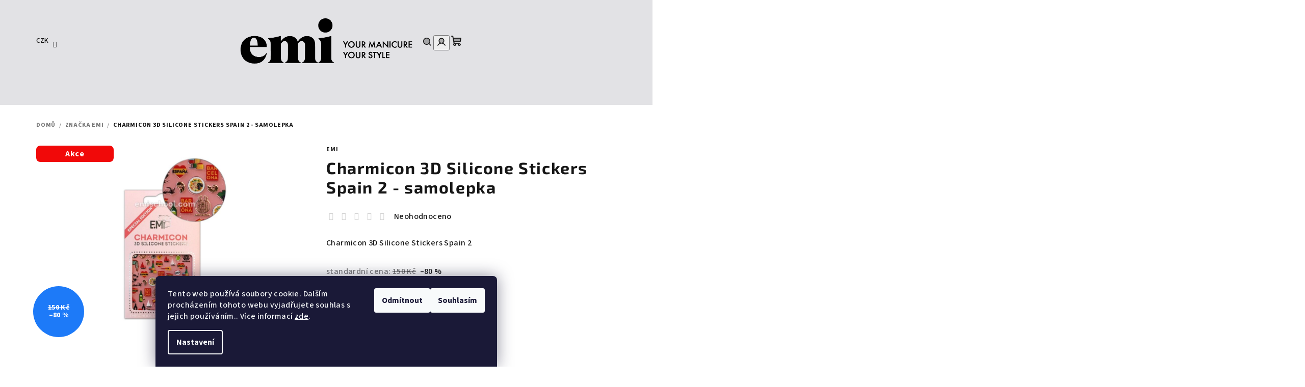

--- FILE ---
content_type: text/html; charset=utf-8
request_url: https://www.emi-shop.cz/charmicon-3d-silicone-stickers-spain-2/
body_size: 32201
content:
<!doctype html><html lang="cs" dir="ltr" class="header-background-light external-fonts-loaded"><head><meta charset="utf-8" /><meta name="viewport" content="width=device-width,initial-scale=1" /><title>Charmicon 3D Silicone Stickers Spain 2 - samolepka - emi-shop.cz</title><link rel="preconnect" href="https://cdn.myshoptet.com" /><link rel="dns-prefetch" href="https://cdn.myshoptet.com" /><link rel="preload" href="https://cdn.myshoptet.com/prj/dist/master/cms/libs/jquery/jquery-1.11.3.min.js" as="script" /><link href="https://cdn.myshoptet.com/prj/dist/master/cms/templates/frontend_templates/shared/css/font-face/source-sans-3.css" rel="stylesheet"><link href="https://cdn.myshoptet.com/prj/dist/master/cms/templates/frontend_templates/shared/css/font-face/exo-2.css" rel="stylesheet"><link href="https://cdn.myshoptet.com/prj/dist/master/shop/dist/font-shoptet-14.css.d90e56d0dd782c13aabd.css" rel="stylesheet"><script>
dataLayer = [];
dataLayer.push({'shoptet' : {
    "pageId": 2847,
    "pageType": "productDetail",
    "currency": "CZK",
    "currencyInfo": {
        "decimalSeparator": ",",
        "exchangeRate": 1,
        "priceDecimalPlaces": 2,
        "symbol": "K\u010d",
        "symbolLeft": 0,
        "thousandSeparator": " "
    },
    "language": "cs",
    "projectId": 331491,
    "product": {
        "id": 5015,
        "guid": "818f568e-217f-11ea-9f4d-0cc47a6c9370",
        "hasVariants": false,
        "codes": [
            {
                "code": "CSSE02",
                "quantity": "> 5",
                "stocks": [
                    {
                        "id": "ext",
                        "quantity": "> 5"
                    }
                ]
            }
        ],
        "code": "CSSE02",
        "name": "Charmicon 3D Silicone Stickers Spain 2 - samolepka",
        "appendix": "",
        "weight": 0.0060000000000000001,
        "manufacturer": "emi",
        "manufacturerGuid": "1EF5333377AB651CB1A2DA0BA3DED3EE",
        "currentCategory": "Zna\u010dka EMI",
        "currentCategoryGuid": "e3a11eaf-7645-11ed-88b4-ac1f6b0076ec",
        "defaultCategory": "Zna\u010dka EMI",
        "defaultCategoryGuid": "e3a11eaf-7645-11ed-88b4-ac1f6b0076ec",
        "currency": "CZK",
        "priceWithVat": 30
    },
    "stocks": [
        {
            "id": "ext",
            "title": "Sklad",
            "isDeliveryPoint": 0,
            "visibleOnEshop": 1
        }
    ],
    "cartInfo": {
        "id": null,
        "freeShipping": false,
        "freeShippingFrom": 0,
        "leftToFreeGift": {
            "formattedPrice": "0 K\u010d",
            "priceLeft": 0
        },
        "freeGift": false,
        "leftToFreeShipping": {
            "priceLeft": 0,
            "dependOnRegion": 0,
            "formattedPrice": "0 K\u010d"
        },
        "discountCoupon": [],
        "getNoBillingShippingPrice": {
            "withoutVat": 0,
            "vat": 0,
            "withVat": 0
        },
        "cartItems": [],
        "taxMode": "ORDINARY"
    },
    "cart": [],
    "customer": {
        "priceRatio": 1,
        "priceListId": 1,
        "groupId": null,
        "registered": false,
        "mainAccount": false
    }
}});
dataLayer.push({'cookie_consent' : {
    "marketing": "denied",
    "analytics": "denied"
}});
document.addEventListener('DOMContentLoaded', function() {
    shoptet.consent.onAccept(function(agreements) {
        if (agreements.length == 0) {
            return;
        }
        dataLayer.push({
            'cookie_consent' : {
                'marketing' : (agreements.includes(shoptet.config.cookiesConsentOptPersonalisation)
                    ? 'granted' : 'denied'),
                'analytics': (agreements.includes(shoptet.config.cookiesConsentOptAnalytics)
                    ? 'granted' : 'denied')
            },
            'event': 'cookie_consent'
        });
    });
});
</script>

<!-- Google Tag Manager -->
<script>(function(w,d,s,l,i){w[l]=w[l]||[];w[l].push({'gtm.start':
new Date().getTime(),event:'gtm.js'});var f=d.getElementsByTagName(s)[0],
j=d.createElement(s),dl=l!='dataLayer'?'&l='+l:'';j.async=true;j.src=
'https://www.googletagmanager.com/gtm.js?id='+i+dl;f.parentNode.insertBefore(j,f);
})(window,document,'script','dataLayer','GTM-WZBTSBQ');</script>
<!-- End Google Tag Manager -->

<meta property="og:type" content="website"><meta property="og:site_name" content="emi-shop.cz"><meta property="og:url" content="https://www.emi-shop.cz/charmicon-3d-silicone-stickers-spain-2/"><meta property="og:title" content="Charmicon 3D Silicone Stickers Spain 2 - samolepka - emi-shop.cz"><meta name="author" content="emi-shop.cz"><meta name="web_author" content="Shoptet.cz"><meta name="dcterms.rightsHolder" content="www.emi-shop.cz"><meta name="robots" content="index,follow"><meta property="og:image" content="https://cdn.myshoptet.com/usr/www.emi-shop.cz/user/shop/big/5015_charmicon-3d-silicone-stickers-spain-2-samolepka.jpg?660565e2"><meta property="og:description" content="Charmicon 3D Silicone Stickers Spain 2 - samolepka. Charmicon 3D Silicone Stickers Spain 2"><meta name="description" content="Charmicon 3D Silicone Stickers Spain 2 - samolepka. Charmicon 3D Silicone Stickers Spain 2"><meta property="product:price:amount" content="30"><meta property="product:price:currency" content="CZK"><style>:root {--color-primary: #e2e2e5;--color-primary-h: 240;--color-primary-s: 5%;--color-primary-l: 89%;--color-primary-hover: #e2e2e5;--color-primary-hover-h: 240;--color-primary-hover-s: 5%;--color-primary-hover-l: 89%;--color-secondary: #161616;--color-secondary-h: 0;--color-secondary-s: 0%;--color-secondary-l: 9%;--color-secondary-hover: #D72638;--color-secondary-hover-h: 354;--color-secondary-hover-s: 70%;--color-secondary-hover-l: 50%;--color-tertiary: #ffffff;--color-tertiary-h: 0;--color-tertiary-s: 0%;--color-tertiary-l: 100%;--color-tertiary-hover: #161616;--color-tertiary-hover-h: 0;--color-tertiary-hover-s: 0%;--color-tertiary-hover-l: 9%;--color-header-background: #ffffff;--template-font: "Source Sans 3";--template-headings-font: "Exo 2";--header-background-url: url("[data-uri]");--cookies-notice-background: #1A1937;--cookies-notice-color: #F8FAFB;--cookies-notice-button-hover: #f5f5f5;--cookies-notice-link-hover: #27263f;--templates-update-management-preview-mode-content: "Náhled aktualizací šablony je aktivní pro váš prohlížeč."}</style>
    
    <link href="https://cdn.myshoptet.com/prj/dist/master/shop/dist/main-14.less.49334c2a0bd7c3ed0f9c.css" rel="stylesheet" />
                <link href="https://cdn.myshoptet.com/prj/dist/master/shop/dist/mobile-header-v1-14.less.10721fb2626f6cacd20c.css" rel="stylesheet" />
    
    <script>var shoptet = shoptet || {};</script>
    <script src="https://cdn.myshoptet.com/prj/dist/master/shop/dist/main-3g-header.js.27c4444ba5dd6be3416d.js"></script>
<!-- User include --><!-- service 659(306) html code header -->
<link rel="stylesheet" type="text/css" href="https://cdn.myshoptet.com/usr/fvstudio.myshoptet.com/user/documents/showmore/fv-studio-app-showmore.css?v=21.10.1">

<!-- service 731(376) html code header -->
<link rel="preconnect" href="https://image.pobo.cz/" crossorigin>
<link rel="stylesheet" href="https://image.pobo.cz/assets/fix-header.css?v=10" media="print" onload="this.media='all'">
<script src="https://image.pobo.cz/assets/fix-header.js"></script>


<!-- service 1472(1086) html code header -->
<link rel="stylesheet" href="https://cdn.myshoptet.com/usr/apollo.jakubtursky.sk/user/documents/assets/sipky/main.css?v=19">
<!-- service 409(63) html code header -->
<style>
#filters h4{cursor:pointer;}[class~=slider-wrapper],[class~=filter-section]{padding-left:0;}#filters h4{padding-left:13.5pt;}[class~=filter-section],[class~=slider-wrapper]{padding-bottom:0 !important;}#filters h4:before{position:absolute;}#filters h4:before{left:0;}[class~=filter-section],[class~=slider-wrapper]{padding-right:0;}#filters h4{padding-bottom:9pt;}#filters h4{padding-right:13.5pt;}#filters > .slider-wrapper,[class~=slider-wrapper] > div,.filter-sections form,[class~=slider-wrapper][class~=filter-section] > div,.razeni > form{display:none;}#filters h4:before,#filters .otevreny h4:before{content:"\e911";}#filters h4{padding-top:9pt;}[class~=filter-section],[class~=slider-wrapper]{padding-top:0 !important;}[class~=filter-section]{border-top-width:0 !important;}[class~=filter-section]{border-top-style:none !important;}[class~=filter-section]{border-top-color:currentColor !important;}#filters .otevreny h4:before,#filters h4:before{font-family:shoptet;}#filters h4{position:relative;}#filters h4{margin-left:0 !important;}[class~=filter-section]{border-image:none !important;}#filters h4{margin-bottom:0 !important;}#filters h4{margin-right:0 !important;}#filters h4{margin-top:0 !important;}#filters h4{border-top-width:.0625pc;}#filters h4{border-top-style:solid;}#filters h4{border-top-color:#e0e0e0;}[class~=slider-wrapper]{max-width:none;}[class~=otevreny] form,.slider-wrapper.otevreny > div,[class~=slider-wrapper][class~=otevreny] > div,.otevreny form{display:block;}#filters h4{border-image:none;}[class~=param-filter-top]{margin-bottom:.9375pc;}[class~=otevreny] form{margin-bottom:15pt;}[class~=slider-wrapper]{color:inherit;}#filters .otevreny h4:before{-webkit-transform:rotate(180deg);}[class~=slider-wrapper],#filters h4:before{background:none;}#filters h4:before{-webkit-transform:rotate(90deg);}#filters h4:before{-moz-transform:rotate(90deg);}[class~=param-filter-top] form{display:block !important;}#filters h4:before{-o-transform:rotate(90deg);}#filters h4:before{-ms-transform:rotate(90deg);}#filters h4:before{transform:rotate(90deg);}#filters h4:before{font-size:.104166667in;}#filters .otevreny h4:before{-moz-transform:rotate(180deg);}#filters .otevreny h4:before{-o-transform:rotate(180deg);}#filters h4:before{top:36%;}#filters .otevreny h4:before{-ms-transform:rotate(180deg);}#filters h4:before{height:auto;}#filters h4:before{width:auto;}#filters .otevreny h4:before{transform:rotate(180deg);}
@media screen and (max-width: 767px) {
.param-filter-top{padding-top: 15px;}
}
#content .filters-wrapper > div:first-of-type, #footer .filters-wrapper > div:first-of-type {text-align: left;}
.template-11.one-column-body .content .filter-sections{padding-top: 15px; padding-bottom: 15px;}
</style>
<!-- service 1707(1291) html code header -->
<link rel="stylesheet" href="https://cdn.myshoptet.com/usr/apollo.jakubtursky.sk/user/documents/assets/registration-discount/main.css?v=29">

<style>
.flag.flag-discount-0{
	display: none !important;
}
</style>

<!-- project html code header -->
<meta name="facebook-domain-verification" content="2xo347vvf5g4e5asfvbvdrkzufrvyx" />
<meta name="google-site-verification" content="G1yaamRDDOwNmPqVDM5e4-Dbo7yCN8oPbGoIwx0CmHQ" />
<!-- Google tag (gtag.js) -->
<script async src="https://www.googletagmanager.com/gtag/js?id=G-6K46PGNMQY"></script>

<script>
  window.dataLayer = window.dataLayer || [];
  function gtag(){dataLayer.push(arguments);}
  gtag('js', new Date());

  gtag('config', 'G-6K46PGNMQY');
</script>

<script>
var detailProductArrows = true;
var detailProductArrowsShowOnHover = false;
var detailProductArrowsRadius = true;
</script>

<style>
:root {
--color-detail-product-arrows-BG: rgba(0, 0, 0, 0.25);
--color-detail-product-arrows-BG-hover: rgba(0, 0, 0, 0.6);
--color-detail-product-arrows-icon: #ffffff;
--color-detail-product-arrows-icon-hover: #ffffff;
--detail-product-arrows-border-radius: 0%;
}
</style>




<!-- Meta Pixel Code -->

<script>

!function(f,b,e,v,n,t,s)

{if(f.fbq)return;n=f.fbq=function(){n.callMethod?

n.callMethod.apply(n,arguments):n.queue.push(arguments)};

if(!f._fbq)f._fbq=n;n.push=n;n.loaded=!0;n.version='2.0';

n.queue=[];t=b.createElement(e);t.async=!0;

t.src=v;s=b.getElementsByTagName(e)[0];

s.parentNode.insertBefore(t,s)}(window, document,'script',

'https://connect.facebook.net/en_US/fbevents.js');

fbq('init', '677039711210759');

fbq('track', 'PageView');

</script>

<noscript><img height="1" width="1" style="display:none"

src="https://www.facebook.com/tr?id=677039711210759&ev=PageView&noscript=1"

/></noscript>

<!-- End Meta Pixel Code -->











<style>:root {
/* Nastavenie štýlov, farieb*/

--registration-discount-border-radius: 10px;


--registration-discount-BG: #fafafa;


--registration-discount-BG-hover: #f2ddde;


--registration-discount-btn-BG: #1d1d1b;


--registration-discount-btn-BG-hover: #fad1ce;


--registration-discount-title-color: #1d1d1b;


--registration-discount-price-color: #1d1d1b;


--registration-discount-btn-text-color: #fff;


--registration-discount-btn-icon-color: #fff;


--registration-discount-border-color: #1d1d1b;
}</style>

<!-- Yandex.Metrika counter -->
<script type="text/javascript" >
   (function(m,e,t,r,i,k,a){m[i]=m[i]||function(){(m[i].a=m[i].a||[]).push(arguments)};
   m[i].l=1*new Date();
   for (var j = 0; j < document.scripts.length; j++) {if (document.scripts[j].src === r) { return; }}
   k=e.createElement(t),a=e.getElementsByTagName(t)[0],k.async=1,k.src=r,a.parentNode.insertBefore(k,a)})
   (window, document, "script", "https://mc.yandex.ru/metrika/tag.js", "ym");

   ym(96987854, "init", {
        clickmap:true,
        trackLinks:true,
        accurateTrackBounce:true,
        webvisor:true,
        ecommerce:"dataLayer"
   });
</script>
<noscript><div><img src="https://mc.yandex.ru/watch/96987854" style="position:absolute; left:-9999px;" alt="" /></div></noscript>
<!-- /Yandex.Metrika counter -->

<!-- Google tag (gtag.js) event -->
<script>
  gtag('event', 'purchase_eshop', {
    // <event_parameters>
  });
</script>

<script id='pixel-script-poptin' src='https://cdn.popt.in/pixel.js?id=fd665affe506e' async='true'></script>
<!-- /User include --><link rel="shortcut icon" href="/favicon.ico" type="image/x-icon" /><link rel="canonical" href="https://www.emi-shop.cz/charmicon-3d-silicone-stickers-spain-2/" /><style>/* custom background */@media (min-width: 992px) {body {background-color: #ffffff ;background-position: top center;background-repeat: no-repeat;background-attachment: scroll;}}</style>    <!-- Global site tag (gtag.js) - Google Analytics -->
    <script async src="https://www.googletagmanager.com/gtag/js?id=G-S6MJPPKLZ9"></script>
    <script>
        
        window.dataLayer = window.dataLayer || [];
        function gtag(){dataLayer.push(arguments);}
        

                    console.debug('default consent data');

            gtag('consent', 'default', {"ad_storage":"denied","analytics_storage":"denied","ad_user_data":"denied","ad_personalization":"denied","wait_for_update":500});
            dataLayer.push({
                'event': 'default_consent'
            });
        
        gtag('js', new Date());

        
                gtag('config', 'G-S6MJPPKLZ9', {"groups":"GA4","send_page_view":false,"content_group":"productDetail","currency":"CZK","page_language":"cs"});
        
                gtag('config', 'AW-797250567', {"allow_enhanced_conversions":true});
        
        
        
        
        
                    gtag('event', 'page_view', {"send_to":"GA4","page_language":"cs","content_group":"productDetail","currency":"CZK"});
        
                gtag('set', 'currency', 'CZK');

        gtag('event', 'view_item', {
            "send_to": "UA",
            "items": [
                {
                    "id": "CSSE02",
                    "name": "Charmicon 3D Silicone Stickers Spain 2 - samolepka",
                    "category": "Zna\u010dka EMI",
                                        "brand": "emi",
                                                            "price": 24.79
                }
            ]
        });
        
        
        
        
        
                    gtag('event', 'view_item', {"send_to":"GA4","page_language":"cs","content_group":"productDetail","value":24.789999999999999,"currency":"CZK","items":[{"item_id":"CSSE02","item_name":"Charmicon 3D Silicone Stickers Spain 2 - samolepka","item_brand":"emi","item_category":"Zna\u010dka EMI","price":24.789999999999999,"quantity":1,"index":0}]});
        
        
        
        
        
        
        
        document.addEventListener('DOMContentLoaded', function() {
            if (typeof shoptet.tracking !== 'undefined') {
                for (var id in shoptet.tracking.bannersList) {
                    gtag('event', 'view_promotion', {
                        "send_to": "UA",
                        "promotions": [
                            {
                                "id": shoptet.tracking.bannersList[id].id,
                                "name": shoptet.tracking.bannersList[id].name,
                                "position": shoptet.tracking.bannersList[id].position
                            }
                        ]
                    });
                }
            }

            shoptet.consent.onAccept(function(agreements) {
                if (agreements.length !== 0) {
                    console.debug('gtag consent accept');
                    var gtagConsentPayload =  {
                        'ad_storage': agreements.includes(shoptet.config.cookiesConsentOptPersonalisation)
                            ? 'granted' : 'denied',
                        'analytics_storage': agreements.includes(shoptet.config.cookiesConsentOptAnalytics)
                            ? 'granted' : 'denied',
                                                                                                'ad_user_data': agreements.includes(shoptet.config.cookiesConsentOptPersonalisation)
                            ? 'granted' : 'denied',
                        'ad_personalization': agreements.includes(shoptet.config.cookiesConsentOptPersonalisation)
                            ? 'granted' : 'denied',
                        };
                    console.debug('update consent data', gtagConsentPayload);
                    gtag('consent', 'update', gtagConsentPayload);
                    dataLayer.push(
                        { 'event': 'update_consent' }
                    );
                }
            });
        });
    </script>
<script>
    (function(t, r, a, c, k, i, n, g) { t['ROIDataObject'] = k;
    t[k]=t[k]||function(){ (t[k].q=t[k].q||[]).push(arguments) },t[k].c=i;n=r.createElement(a),
    g=r.getElementsByTagName(a)[0];n.async=1;n.src=c;g.parentNode.insertBefore(n,g)
    })(window, document, 'script', '//www.heureka.cz/ocm/sdk.js?source=shoptet&version=2&page=product_detail', 'heureka', 'cz');

    heureka('set_user_consent', 0);
</script>
</head><body class="desktop id-2847 in-emi template-14 type-product type-detail one-column-body columns-mobile-2 columns-3 smart-labels-active ums_forms_redesign--off ums_a11y_category_page--on ums_discussion_rating_forms--off ums_flags_display_unification--on ums_a11y_login--on mobile-header-version-1"><noscript>
    <style>
        #header {
            padding-top: 0;
            position: relative !important;
            top: 0;
        }
        .header-navigation {
            position: relative !important;
        }
        .overall-wrapper {
            margin: 0 !important;
        }
        body:not(.ready) {
            visibility: visible !important;
        }
    </style>
    <div class="no-javascript">
        <div class="no-javascript__title">Musíte změnit nastavení vašeho prohlížeče</div>
        <div class="no-javascript__text">Podívejte se na: <a href="https://www.google.com/support/bin/answer.py?answer=23852">Jak povolit JavaScript ve vašem prohlížeči</a>.</div>
        <div class="no-javascript__text">Pokud používáte software na blokování reklam, může být nutné povolit JavaScript z této stránky.</div>
        <div class="no-javascript__text">Děkujeme.</div>
    </div>
</noscript>

        <div id="fb-root"></div>
        <script>
            window.fbAsyncInit = function() {
                FB.init({
                    autoLogAppEvents : true,
                    xfbml            : true,
                    version          : 'v24.0'
                });
            };
        </script>
        <script async defer crossorigin="anonymous" src="https://connect.facebook.net/cs_CZ/sdk.js#xfbml=1&version=v24.0"></script>
<!-- Google Tag Manager (noscript) -->
<noscript><iframe src="https://www.googletagmanager.com/ns.html?id=GTM-WZBTSBQ"
height="0" width="0" style="display:none;visibility:hidden"></iframe></noscript>
<!-- End Google Tag Manager (noscript) -->

    <div class="siteCookies siteCookies--bottom siteCookies--dark js-siteCookies" role="dialog" data-testid="cookiesPopup" data-nosnippet>
        <div class="siteCookies__form">
            <div class="siteCookies__content">
                <div class="siteCookies__text">
                    Tento web používá soubory cookie. Dalším procházením tohoto webu vyjadřujete souhlas s jejich používáním.. Více informací <a href="http://www.emi-shop.cz/podminky-ochrany-osobnich-udaju/" target="\&quot;_blank\&quot;">zde</a>.
                </div>
                <p class="siteCookies__links">
                    <button class="siteCookies__link js-cookies-settings" aria-label="Nastavení cookies" data-testid="cookiesSettings">Nastavení</button>
                </p>
            </div>
            <div class="siteCookies__buttonWrap">
                                    <button class="siteCookies__button js-cookiesConsentSubmit" value="reject" aria-label="Odmítnout cookies" data-testid="buttonCookiesReject">Odmítnout</button>
                                <button class="siteCookies__button js-cookiesConsentSubmit" value="all" aria-label="Přijmout cookies" data-testid="buttonCookiesAccept">Souhlasím</button>
            </div>
        </div>
        <script>
            document.addEventListener("DOMContentLoaded", () => {
                const siteCookies = document.querySelector('.js-siteCookies');
                document.addEventListener("scroll", shoptet.common.throttle(() => {
                    const st = document.documentElement.scrollTop;
                    if (st > 1) {
                        siteCookies.classList.add('siteCookies--scrolled');
                    } else {
                        siteCookies.classList.remove('siteCookies--scrolled');
                    }
                }, 100));
            });
        </script>
    </div>
<a href="#content" class="skip-link sr-only">Přejít na obsah</a><div class="overall-wrapper"><header id="header">
        <div class="header-top">
            <div class="container navigation-wrapper header-top-wrapper">
                <div class="navigation-tools">
                        <div class="dropdown">
        <span>Ceny v:</span>
        <button id="topNavigationDropdown" type="button" data-toggle="dropdown" aria-haspopup="true" aria-expanded="false">
            CZK
            <span class="caret"></span>
        </button>
        <ul class="dropdown-menu" aria-labelledby="topNavigationDropdown"><li><a href="/action/Currency/changeCurrency/?currencyCode=CZK" rel="nofollow">CZK</a></li><li><a href="/action/Currency/changeCurrency/?currencyCode=EUR" rel="nofollow">EUR</a></li></ul>
    </div>
                </div>
                <div class="site-name"><a href="/" data-testid="linkWebsiteLogo"><img src="https://cdn.myshoptet.com/usr/www.emi-shop.cz/user/logos/emi_logo.png" alt="emi-shop.cz" fetchpriority="low" /></a></div>                <div class="navigation-buttons">
                    <a href="#" class="toggle-window" data-target="search" data-testid="linkSearchIcon"><i class="icon-search"></i><span class="sr-only">Hledat</span></a>
                                                                                                                                            <button class="top-nav-button top-nav-button-login toggle-window" type="button" data-target="login" aria-haspopup="dialog" aria-expanded="false" aria-controls="login" data-testid="signin">
                                        <i class="icon-login"></i><span class="sr-only">Přihlášení</span>
                                    </button>
                                                                                                                                
    <a href="/kosik/" class="btn btn-icon toggle-window cart-count" data-target="cart" data-testid="headerCart" rel="nofollow" aria-haspopup="dialog" aria-expanded="false" aria-controls="cart-widget">
        <span class="icon-cart"></span>
                <span class="sr-only">Nákupní košík</span>
        
    
            </a>
                    <a href="#" class="toggle-window" data-target="navigation" data-testid="hamburgerMenu"></a>
                </div>
                <div class="user-action">
                                            <div class="user-action-in">
            <div id="login" class="user-action-login popup-widget login-widget" role="dialog" aria-labelledby="loginHeading">
        <div class="popup-widget-inner">
                            <h2 id="loginHeading">Přihlášení k vašemu účtu</h2><div id="customerLogin"><form action="/action/Customer/Login/" method="post" id="formLoginIncluded" class="csrf-enabled formLogin" data-testid="formLogin"><input type="hidden" name="referer" value="" /><div class="form-group"><div class="input-wrapper email js-validated-element-wrapper no-label"><input type="email" name="email" class="form-control" autofocus placeholder="E-mailová adresa (např. jan@novak.cz)" data-testid="inputEmail" autocomplete="email" required /></div></div><div class="form-group"><div class="input-wrapper password js-validated-element-wrapper no-label"><input type="password" name="password" class="form-control" placeholder="Heslo" data-testid="inputPassword" autocomplete="current-password" required /><span class="no-display">Nemůžete vyplnit toto pole</span><input type="text" name="surname" value="" class="no-display" /></div></div><div class="form-group"><div class="login-wrapper"><button type="submit" class="btn btn-secondary btn-text btn-login" data-testid="buttonSubmit">Přihlásit se</button><div class="password-helper"><a href="/registrace/" data-testid="signup" rel="nofollow">Nová registrace</a><a href="/klient/zapomenute-heslo/" rel="nofollow">Zapomenuté heslo</a></div></div></div></form>
</div>                    </div>
    </div>

        <div id="cart-widget" class="user-action-cart popup-widget cart-widget loader-wrapper" data-testid="popupCartWidget" role="dialog" aria-hidden="true">
        <div class="popup-widget-inner cart-widget-inner place-cart-here">
            <div class="loader-overlay">
                <div class="loader"></div>
            </div>
        </div>
    </div>

        <div class="user-action-search popup-widget search-widget search stay-open" itemscope itemtype="https://schema.org/WebSite" data-testid="searchWidget">
        <span href="#" class="search-widget-close toggle-window" data-target="search" data-testid="linkSearchIcon"></span>
        <meta itemprop="headline" content="Značka EMI"/><meta itemprop="url" content="https://www.emi-shop.cz"/><meta itemprop="text" content="Charmicon 3D Silicone Stickers Spain 2 - samolepka. Charmicon 3D Silicone Stickers Spain 2"/>        <form action="/action/ProductSearch/prepareString/" method="post"
    id="formSearchForm" class="search-form compact-form js-search-main"
    itemprop="potentialAction" itemscope itemtype="https://schema.org/SearchAction" data-testid="searchForm">
    <fieldset>
        <meta itemprop="target"
            content="https://www.emi-shop.cz/vyhledavani/?string={string}"/>
        <input type="hidden" name="language" value="cs"/>
        
    <span class="search-form-input-group">
        
    <span class="search-input-icon" aria-hidden="true"></span>

<input
    type="search"
    name="string"
        class="query-input form-control search-input js-search-input"
    placeholder="Napište, co hledáte"
    autocomplete="off"
    required
    itemprop="query-input"
    aria-label="Vyhledávání"
    data-testid="searchInput"
>
        <button type="submit" class="btn btn-default search-button" data-testid="searchBtn">Hledat</button>
    </span>

    </fieldset>
</form>
    </div>
</div>
                                    </div>
            </div>
        </div>
        <div class="header-bottom">
            <div class="navigation-wrapper header-bottom-wrapper">
                <nav id="navigation" aria-label="Hlavní menu" data-collapsible="true"><div class="navigation-in menu"><ul class="menu-level-1" role="menubar" data-testid="headerMenuItems"><li class="menu-item-3292" role="none"><a href="/akce/" data-testid="headerMenuItem" role="menuitem" aria-expanded="false"><b>AKCE</b></a></li>
<li class="menu-item-2847 ext" role="none"><a href="/emi/" class="active" data-testid="headerMenuItem" role="menuitem" aria-haspopup="true" aria-expanded="false"><b>Značka EMI</b><span class="submenu-arrow"></span></a><ul class="menu-level-2" aria-label="Značka EMI" tabindex="-1" role="menu"><li class="menu-item-3067" role="none"><a href="/novinky/" class="menu-image" data-testid="headerMenuItem" tabindex="-1" aria-hidden="true"><img src="data:image/svg+xml,%3Csvg%20width%3D%22140%22%20height%3D%22100%22%20xmlns%3D%22http%3A%2F%2Fwww.w3.org%2F2000%2Fsvg%22%3E%3C%2Fsvg%3E" alt="" aria-hidden="true" width="140" height="100"  data-src="https://cdn.myshoptet.com/usr/www.emi-shop.cz/user/categories/thumb/charmicon__246_blooming_harmony-_insta.jpg" fetchpriority="low" /></a><div><a href="/novinky/" data-testid="headerMenuItem" role="menuitem"><span>NOVINKY</span></a>
                        </div></li><li class="menu-item-1013 has-third-level" role="none"><a href="/podkladove-baze-topy/" class="menu-image" data-testid="headerMenuItem" tabindex="-1" aria-hidden="true"><img src="data:image/svg+xml,%3Csvg%20width%3D%22140%22%20height%3D%22100%22%20xmlns%3D%22http%3A%2F%2Fwww.w3.org%2F2000%2Fsvg%22%3E%3C%2Fsvg%3E" alt="" aria-hidden="true" width="140" height="100"  data-src="https://cdn.myshoptet.com/usr/www.emi-shop.cz/user/categories/thumb/emilac_base_gel_9ml.jpg" fetchpriority="low" /></a><div><a href="/podkladove-baze-topy/" data-testid="headerMenuItem" role="menuitem"><span>PODKLADOVÉ BÁZE + TOPY</span></a>
                                                    <ul class="menu-level-3" role="menu">
                                                                    <li class="menu-item-1016" role="none">
                                        <a href="/baze/" data-testid="headerMenuItem" role="menuitem">
                                            Klasické báze</a>                                    </li>
                                                                    <li class="menu-item-1022" role="none">
                                        <a href="/kaucukove-baze/" data-testid="headerMenuItem" role="menuitem">
                                            Kaučukové báze</a>                                    </li>
                                                                    <li class="menu-item-1025" role="none">
                                        <a href="/kamuflazni-baze/" data-testid="headerMenuItem" role="menuitem">
                                            Kamuflážní báze</a>                                    </li>
                                                                    <li class="menu-item-2447" role="none">
                                        <a href="/01-06-twinny-2/" data-testid="headerMenuItem" role="menuitem">
                                            Twinny báze</a>                                    </li>
                                                                    <li class="menu-item-2342" role="none">
                                        <a href="/hard-base/" data-testid="headerMenuItem" role="menuitem">
                                            Hard báze</a>                                    </li>
                                                                    <li class="menu-item-2435" role="none">
                                        <a href="/fiber-baze/" data-testid="headerMenuItem" role="menuitem">
                                            Fiber báze</a>                                    </li>
                                                                    <li class="menu-item-2612" role="none">
                                        <a href="/ace-baze/" data-testid="headerMenuItem" role="menuitem">
                                            Ace báze</a>                                    </li>
                                                                    <li class="menu-item-2792" role="none">
                                        <a href="/crispy-baze/" data-testid="headerMenuItem" role="menuitem">
                                            Crispy báze</a>                                    </li>
                                                                    <li class="menu-item-1019" role="none">
                                        <a href="/topy/" data-testid="headerMenuItem" role="menuitem">
                                            Topy</a>                                    </li>
                                                                    <li class="menu-item-1028" role="none">
                                        <a href="/pomocne-materialy/" data-testid="headerMenuItem" role="menuitem">
                                            Pomocné materiály</a>                                    </li>
                                                            </ul>
                        </div></li><li class="menu-item-1034 has-third-level" role="none"><a href="/gelovy-system/" class="menu-image" data-testid="headerMenuItem" tabindex="-1" aria-hidden="true"><img src="data:image/svg+xml,%3Csvg%20width%3D%22140%22%20height%3D%22100%22%20xmlns%3D%22http%3A%2F%2Fwww.w3.org%2F2000%2Fsvg%22%3E%3C%2Fsvg%3E" alt="" aria-hidden="true" width="140" height="100"  data-src="https://cdn.myshoptet.com/usr/www.emi-shop.cz/user/categories/thumb/acrygel_light_pink_norm__50_g.jpg" fetchpriority="low" /></a><div><a href="/gelovy-system/" data-testid="headerMenuItem" role="menuitem"><span>GELOVÝ SYSTÉM</span></a>
                                                    <ul class="menu-level-3" role="menu">
                                                                    <li class="menu-item-3220" role="none">
                                        <a href="/neonove-gely/" data-testid="headerMenuItem" role="menuitem">
                                            Neonové gely</a>                                    </li>
                                                                    <li class="menu-item-2120" role="none">
                                        <a href="/twinny-gel/" data-testid="headerMenuItem" role="menuitem">
                                            Twinny Gel</a>                                    </li>
                                                                    <li class="menu-item-1526" role="none">
                                        <a href="/acrygel/" data-testid="headerMenuItem" role="menuitem">
                                            Acrygel</a>                                    </li>
                                                                    <li class="menu-item-1634" role="none">
                                        <a href="/soft-pink-jelly/" data-testid="headerMenuItem" role="menuitem">
                                            Soft Pink Jelly</a>                                    </li>
                                                                    <li class="menu-item-1631" role="none">
                                        <a href="/form-gel/" data-testid="headerMenuItem" role="menuitem">
                                            Form Gel</a>                                    </li>
                                                                    <li class="menu-item-1628" role="none">
                                        <a href="/monophase-led-gel/" data-testid="headerMenuItem" role="menuitem">
                                            Monophase Led Gel</a>                                    </li>
                                                                    <li class="menu-item-1625" role="none">
                                        <a href="/easy-one-gel/" data-testid="headerMenuItem" role="menuitem">
                                            Easy One Gel</a>                                    </li>
                                                                    <li class="menu-item-1622" role="none">
                                        <a href="/composite-gel/" data-testid="headerMenuItem" role="menuitem">
                                            Composite Gel</a>                                    </li>
                                                                    <li class="menu-item-1619" role="none">
                                        <a href="/soft-pink--nude--milk/" data-testid="headerMenuItem" role="menuitem">
                                            Soft Gely</a>                                    </li>
                                                                    <li class="menu-item-2841" role="none">
                                        <a href="/shimmer-gely/" data-testid="headerMenuItem" role="menuitem">
                                            Shimmer gely</a>                                    </li>
                                                                    <li class="menu-item-2678" role="none">
                                        <a href="/plastove-formy-na-nehty/" data-testid="headerMenuItem" role="menuitem">
                                            Plastové formy na nehty</a>                                    </li>
                                                                    <li class="menu-item-2804" role="none">
                                        <a href="/gelove-tipy-na-nehty/" data-testid="headerMenuItem" role="menuitem">
                                            Gelové tipy na nehty</a>                                    </li>
                                                                    <li class="menu-item-2932" role="none">
                                        <a href="/vitrazni-gely/" data-testid="headerMenuItem" role="menuitem">
                                            Vitrážní gely</a>                                    </li>
                                                                    <li class="menu-item-2947" role="none">
                                        <a href="/firm-flux-gely/" data-testid="headerMenuItem" role="menuitem">
                                            Firm Flux Gely</a>                                    </li>
                                                            </ul>
                        </div></li><li class="menu-item-1169 has-third-level" role="none"><a href="/e-milac-2/" class="menu-image" data-testid="headerMenuItem" tabindex="-1" aria-hidden="true"><img src="data:image/svg+xml,%3Csvg%20width%3D%22140%22%20height%3D%22100%22%20xmlns%3D%22http%3A%2F%2Fwww.w3.org%2F2000%2Fsvg%22%3E%3C%2Fsvg%3E" alt="" aria-hidden="true" width="140" height="100"  data-src="https://cdn.myshoptet.com/usr/www.emi-shop.cz/user/categories/thumb/_____en______________viva_la_diva_(1)-1.jpg" fetchpriority="low" /></a><div><a href="/e-milac-2/" data-testid="headerMenuItem" role="menuitem"><span>BAREVNÉ GELLAKY</span></a>
                                                    <ul class="menu-level-3" role="menu">
                                                                    <li class="menu-item-2777" role="none">
                                        <a href="/gellaky-na-pedikuru/" data-testid="headerMenuItem" role="menuitem">
                                            Gellaky na pedikúru</a>                                    </li>
                                                                    <li class="menu-item-1499" role="none">
                                        <a href="/e-milac-sady/" data-testid="headerMenuItem" role="menuitem">
                                            Sady barevných gellaků</a>                                    </li>
                                                            </ul>
                        </div></li><li class="menu-item-722" role="none"><a href="/gelove-barvy/" class="menu-image" data-testid="headerMenuItem" tabindex="-1" aria-hidden="true"><img src="data:image/svg+xml,%3Csvg%20width%3D%22140%22%20height%3D%22100%22%20xmlns%3D%22http%3A%2F%2Fwww.w3.org%2F2000%2Fsvg%22%3E%3C%2Fsvg%3E" alt="" aria-hidden="true" width="140" height="100"  data-src="https://cdn.myshoptet.com/usr/www.emi-shop.cz/user/categories/thumb/_____en_gel_paints_electric_sunset___violet_rays_-_insta.jpg" fetchpriority="low" /></a><div><a href="/gelove-barvy/" data-testid="headerMenuItem" role="menuitem"><span>GELOVÉ BARVY</span></a>
                        </div></li><li class="menu-item-1163 has-third-level" role="none"><a href="/dekorace-nalepky-a-vodolepky--dekorace-/" class="menu-image" data-testid="headerMenuItem" tabindex="-1" aria-hidden="true"><img src="data:image/svg+xml,%3Csvg%20width%3D%22140%22%20height%3D%22100%22%20xmlns%3D%22http%3A%2F%2Fwww.w3.org%2F2000%2Fsvg%22%3E%3C%2Fsvg%3E" alt="" aria-hidden="true" width="140" height="100"  data-src="https://cdn.myshoptet.com/usr/www.emi-shop.cz/user/categories/thumb/en_2022_charmicon_220_2022-insta.jpg" fetchpriority="low" /></a><div><a href="/dekorace-nalepky-a-vodolepky--dekorace-/" data-testid="headerMenuItem" role="menuitem"><span>DEKORACE - NÁLEPKY A VODOLEPKY</span></a>
                                                    <ul class="menu-level-3" role="menu">
                                                                    <li class="menu-item-1166" role="none">
                                        <a href="/charmicon/" data-testid="headerMenuItem" role="menuitem">
                                            Charmicon</a>                                    </li>
                                                                    <li class="menu-item-1178" role="none">
                                        <a href="/nailcrust/" data-testid="headerMenuItem" role="menuitem">
                                            Nailcrust</a>                                    </li>
                                                                    <li class="menu-item-1538" role="none">
                                        <a href="/nailcrust-5d/" data-testid="headerMenuItem" role="menuitem">
                                            Nailcrust 5D</a>                                    </li>
                                                                    <li class="menu-item-1187" role="none">
                                        <a href="/naildress/" data-testid="headerMenuItem" role="menuitem">
                                            Naildress</a>                                    </li>
                                                                    <li class="menu-item-1328" role="none">
                                        <a href="/decoupage-2/" data-testid="headerMenuItem" role="menuitem">
                                            Nálepky na decoupage</a>                                    </li>
                                                            </ul>
                        </div></li><li class="menu-item-2726" role="none"><a href="/dekorace-razitkovaci-desky-a-razitka/" class="menu-image" data-testid="headerMenuItem" tabindex="-1" aria-hidden="true"><img src="data:image/svg+xml,%3Csvg%20width%3D%22140%22%20height%3D%22100%22%20xmlns%3D%22http%3A%2F%2Fwww.w3.org%2F2000%2Fsvg%22%3E%3C%2Fsvg%3E" alt="" aria-hidden="true" width="140" height="100"  data-src="https://cdn.myshoptet.com/usr/www.emi-shop.cz/user/categories/thumb/7-2.jpg" fetchpriority="low" /></a><div><a href="/dekorace-razitkovaci-desky-a-razitka/" data-testid="headerMenuItem" role="menuitem"><span>DEKORACE - RAZÍTKOVACÍ DESKY A RAZÍTKA</span></a>
                        </div></li><li class="menu-item-896 has-third-level" role="none"><a href="/dekorace-zdobeni/" class="menu-image" data-testid="headerMenuItem" tabindex="-1" aria-hidden="true"><img src="data:image/svg+xml,%3Csvg%20width%3D%22140%22%20height%3D%22100%22%20xmlns%3D%22http%3A%2F%2Fwww.w3.org%2F2000%2Fsvg%22%3E%3C%2Fsvg%3E" alt="" aria-hidden="true" width="140" height="100"  data-src="https://cdn.myshoptet.com/usr/www.emi-shop.cz/user/categories/thumb/pigment_chameleon__200.jpg" fetchpriority="low" /></a><div><a href="/dekorace-zdobeni/" data-testid="headerMenuItem" role="menuitem"><span>DEKORACE - ZDOBENÍ</span></a>
                                                    <ul class="menu-level-3" role="menu">
                                                                    <li class="menu-item-1202" role="none">
                                        <a href="/empasta-2/" data-testid="headerMenuItem" role="menuitem">
                                            Empasta</a>                                    </li>
                                                                    <li class="menu-item-1361" role="none">
                                        <a href="/gemty-gel-2/" data-testid="headerMenuItem" role="menuitem">
                                            Gemty gel</a>                                    </li>
                                                                    <li class="menu-item-1475" role="none">
                                        <a href="/princot-2/" data-testid="headerMenuItem" role="menuitem">
                                            Princot</a>                                    </li>
                                                                    <li class="menu-item-1478" role="none">
                                        <a href="/spider-gel-a-plasticine/" data-testid="headerMenuItem" role="menuitem">
                                            Spider gel a plasticine</a>                                    </li>
                                                                    <li class="menu-item-1304" role="none">
                                        <a href="/tekute-kameny-a-sametovy-pisek/" data-testid="headerMenuItem" role="menuitem">
                                            Tekuté kameny a sametový písek</a>                                    </li>
                                                                    <li class="menu-item-1436" role="none">
                                        <a href="/prach-2/" data-testid="headerMenuItem" role="menuitem">
                                            Prach</a>                                    </li>
                                                                    <li class="menu-item-1211" role="none">
                                        <a href="/pigmenty/" data-testid="headerMenuItem" role="menuitem">
                                            Pigmenty</a>                                    </li>
                                                                    <li class="menu-item-1220" role="none">
                                        <a href="/folie-2/" data-testid="headerMenuItem" role="menuitem">
                                            Fólie</a>                                    </li>
                                                                    <li class="menu-item-1421" role="none">
                                        <a href="/kaminky/" data-testid="headerMenuItem" role="menuitem">
                                            Kamínky</a>                                    </li>
                                                                    <li class="menu-item-1229" role="none">
                                        <a href="/cvocky/" data-testid="headerMenuItem" role="menuitem">
                                            Cvočky</a>                                    </li>
                                                            </ul>
                        </div></li><li class="menu-item-3205 has-third-level" role="none"><a href="/laky-s-gelovym-efektem-ultrastrong/" class="menu-image" data-testid="headerMenuItem" tabindex="-1" aria-hidden="true"><img src="data:image/svg+xml,%3Csvg%20width%3D%22140%22%20height%3D%22100%22%20xmlns%3D%22http%3A%2F%2Fwww.w3.org%2F2000%2Fsvg%22%3E%3C%2Fsvg%3E" alt="" aria-hidden="true" width="140" height="100"  data-src="https://cdn.myshoptet.com/usr/www.emi-shop.cz/user/categories/thumb/nail_polish_for_stamping_w04_(5).jpg" fetchpriority="low" /></a><div><a href="/laky-s-gelovym-efektem-ultrastrong/" data-testid="headerMenuItem" role="menuitem"><span>LAKY S GELOVÝM EFEKTEM - ULTRASTRONG</span></a>
                                                    <ul class="menu-level-3" role="menu">
                                                                    <li class="menu-item-3217" role="none">
                                        <a href="/baze-a-topy-2/" data-testid="headerMenuItem" role="menuitem">
                                            Báze a topy</a>                                    </li>
                                                                    <li class="menu-item-3208" role="none">
                                        <a href="/ultrastrong-barvy/" data-testid="headerMenuItem" role="menuitem">
                                            Klasické laky</a>                                    </li>
                                                                    <li class="menu-item-3211" role="none">
                                        <a href="/klasicke-laky-na-razitkovani/" data-testid="headerMenuItem" role="menuitem">
                                            Klasické laky na razítkování</a>                                    </li>
                                                                    <li class="menu-item-3214" role="none">
                                        <a href="/sady-klasickych-laku/" data-testid="headerMenuItem" role="menuitem">
                                            Sady klasických laků</a>                                    </li>
                                                            </ul>
                        </div></li><li class="menu-item-1403 has-third-level" role="none"><a href="/pece-regenerace/" class="menu-image" data-testid="headerMenuItem" tabindex="-1" aria-hidden="true"><img src="data:image/svg+xml,%3Csvg%20width%3D%22140%22%20height%3D%22100%22%20xmlns%3D%22http%3A%2F%2Fwww.w3.org%2F2000%2Fsvg%22%3E%3C%2Fsvg%3E" alt="" aria-hidden="true" width="140" height="100"  data-src="https://cdn.myshoptet.com/usr/www.emi-shop.cz/user/categories/thumb/19195418-3.jpg" fetchpriority="low" /></a><div><a href="/pece-regenerace/" data-testid="headerMenuItem" role="menuitem"><span>PÉČE - REGENERACE</span></a>
                                                    <ul class="menu-level-3" role="menu">
                                                                    <li class="menu-item-2889" role="none">
                                        <a href="/manikura--pece--regenerace/" data-testid="headerMenuItem" role="menuitem">
                                            Manikúra. Péče.</a>                                    </li>
                                                                    <li class="menu-item-1031" role="none">
                                        <a href="/pedikura-regenerace/" data-testid="headerMenuItem" role="menuitem">
                                            Pedikúra. Péče.</a>                                    </li>
                                                                    <li class="menu-item-2276" role="none">
                                        <a href="/kolagenove-rukavice-a-ponozky/" data-testid="headerMenuItem" role="menuitem">
                                            Kolagenové rukavice a ponožky</a>                                    </li>
                                                                    <li class="menu-item-1409" role="none">
                                        <a href="/krem-2/" data-testid="headerMenuItem" role="menuitem">
                                            Krémy, Souffle, Lotiony</a>                                    </li>
                                                                    <li class="menu-item-1406" role="none">
                                        <a href="/masky/" data-testid="headerMenuItem" role="menuitem">
                                            Masky a peelingy</a>                                    </li>
                                                                    <li class="menu-item-2915" role="none">
                                        <a href="/sady-3/" data-testid="headerMenuItem" role="menuitem">
                                            Sady</a>                                    </li>
                                                            </ul>
                        </div></li><li class="menu-item-731 has-third-level" role="none"><a href="/nastroje/" class="menu-image" data-testid="headerMenuItem" tabindex="-1" aria-hidden="true"><img src="data:image/svg+xml,%3Csvg%20width%3D%22140%22%20height%3D%22100%22%20xmlns%3D%22http%3A%2F%2Fwww.w3.org%2F2000%2Fsvg%22%3E%3C%2Fsvg%3E" alt="" aria-hidden="true" width="140" height="100"  data-src="https://cdn.myshoptet.com/usr/www.emi-shop.cz/user/categories/thumb/brush_for_zhostovo_oval__3.jpg" fetchpriority="low" /></a><div><a href="/nastroje/" data-testid="headerMenuItem" role="menuitem"><span>NÁSTROJE</span></a>
                                                    <ul class="menu-level-3" role="menu">
                                                                    <li class="menu-item-734" role="none">
                                        <a href="/pilniky/" data-testid="headerMenuItem" role="menuitem">
                                            Pilníky</a>                                    </li>
                                                                    <li class="menu-item-1217" role="none">
                                        <a href="/spotrebni-materialy/" data-testid="headerMenuItem" role="menuitem">
                                            Spotřební materiály</a>                                    </li>
                                                                    <li class="menu-item-1331" role="none">
                                        <a href="/lampa/" data-testid="headerMenuItem" role="menuitem">
                                            Lampy</a>                                    </li>
                                                                    <li class="menu-item-1040" role="none">
                                        <a href="/stetce/" data-testid="headerMenuItem" role="menuitem">
                                            Štětce</a>                                    </li>
                                                                    <li class="menu-item-1043" role="none">
                                        <a href="/frezy/" data-testid="headerMenuItem" role="menuitem">
                                            Frézy</a>                                    </li>
                                                                    <li class="menu-item-1046" role="none">
                                        <a href="/tipy/" data-testid="headerMenuItem" role="menuitem">
                                            Tipy</a>                                    </li>
                                                                    <li class="menu-item-1049" role="none">
                                        <a href="/sablony/" data-testid="headerMenuItem" role="menuitem">
                                            Šablony</a>                                    </li>
                                                            </ul>
                        </div></li><li class="menu-item-1259 has-third-level" role="none"><a href="/doplnky-marketing/" class="menu-image" data-testid="headerMenuItem" tabindex="-1" aria-hidden="true"><img src="data:image/svg+xml,%3Csvg%20width%3D%22140%22%20height%3D%22100%22%20xmlns%3D%22http%3A%2F%2Fwww.w3.org%2F2000%2Fsvg%22%3E%3C%2Fsvg%3E" alt="" aria-hidden="true" width="140" height="100"  data-src="https://cdn.myshoptet.com/usr/www.emi-shop.cz/user/categories/thumb/apron_black.jpg" fetchpriority="low" /></a><div><a href="/doplnky-marketing/" data-testid="headerMenuItem" role="menuitem"><span>DOPLŇKY - MARKETING</span></a>
                                                    <ul class="menu-level-3" role="menu">
                                                                    <li class="menu-item-1262" role="none">
                                        <a href="/produkty-s-logem-e-mi/" data-testid="headerMenuItem" role="menuitem">
                                            Doplňky emi</a>                                    </li>
                                                                    <li class="menu-item-1322" role="none">
                                        <a href="/textil-2/" data-testid="headerMenuItem" role="menuitem">
                                            Textil</a>                                    </li>
                                                                    <li class="menu-item-1274" role="none">
                                        <a href="/stojany-a-organizery/" data-testid="headerMenuItem" role="menuitem">
                                            Stojany a organizéry</a>                                    </li>
                                                                    <li class="menu-item-2111" role="none">
                                        <a href="/pos-materialy-2/" data-testid="headerMenuItem" role="menuitem">
                                            POS Materiály</a>                                    </li>
                                                                    <li class="menu-item-2345" role="none">
                                        <a href="/nalepky-na-tipsy/" data-testid="headerMenuItem" role="menuitem">
                                            Nálepky na tipsy</a>                                    </li>
                                                            </ul>
                        </div></li></ul></li>
<li class="menu-item-3295" role="none"><a href="/salon-effect/" data-testid="headerMenuItem" role="menuitem" aria-expanded="false"><b>SALON EFFECT</b></a></li>
<li class="menu-item-2826 ext" role="none"><a href="/me-by-emi/" data-testid="headerMenuItem" role="menuitem" aria-haspopup="true" aria-expanded="false"><b>Značka ME by emi</b><span class="submenu-arrow"></span></a><ul class="menu-level-2" aria-label="Značka ME by emi" tabindex="-1" role="menu"><li class="menu-item-2829" role="none"><a href="/baze-a-topy/" class="menu-image" data-testid="headerMenuItem" tabindex="-1" aria-hidden="true"><img src="data:image/svg+xml,%3Csvg%20width%3D%22140%22%20height%3D%22100%22%20xmlns%3D%22http%3A%2F%2Fwww.w3.org%2F2000%2Fsvg%22%3E%3C%2Fsvg%3E" alt="" aria-hidden="true" width="140" height="100"  data-src="https://cdn.myshoptet.com/usr/www.emi-shop.cz/user/categories/thumb/base_coat_1.png" fetchpriority="low" /></a><div><a href="/baze-a-topy/" data-testid="headerMenuItem" role="menuitem"><span>Báze a topy</span></a>
                        </div></li></ul></li>
<li class="menu-item-1553 ext" role="none"><a href="/kurzy-manikury/" data-testid="headerMenuItem" role="menuitem" aria-haspopup="true" aria-expanded="false"><b>KURZY MANIKÚRY A PEDIKÚRY</b><span class="submenu-arrow"></span></a><ul class="menu-level-2" aria-label="KURZY MANIKÚRY A PEDIKÚRY" tabindex="-1" role="menu"><li class="menu-item-1556" role="none"><a href="/profesni-kurzy/" class="menu-image" data-testid="headerMenuItem" tabindex="-1" aria-hidden="true"><img src="data:image/svg+xml,%3Csvg%20width%3D%22140%22%20height%3D%22100%22%20xmlns%3D%22http%3A%2F%2Fwww.w3.org%2F2000%2Fsvg%22%3E%3C%2Fsvg%3E" alt="" aria-hidden="true" width="140" height="100"  data-src="https://cdn.myshoptet.com/usr/www.emi-shop.cz/user/categories/thumb/__________1.jpg" fetchpriority="low" /></a><div><a href="/profesni-kurzy/" data-testid="headerMenuItem" role="menuitem"><span>Profesní kurzy</span></a>
                        </div></li></ul></li>
<li class="menu-item-2597" role="none"><a href="/o-nas-2/" data-testid="headerMenuItem" role="menuitem" aria-expanded="false"><b>O NÁS</b></a></li>
<li class="menu-item-2594" role="none"><a href="/manualy/" data-testid="headerMenuItem" role="menuitem" aria-expanded="false"><b>JAK NAKUPOVAT</b></a></li>
<li class="menu-item-2600" role="none"><a href="/kontakty-2/" data-testid="headerMenuItem" role="menuitem" aria-expanded="false"><b>KONTAKTY</b></a></li>
<li class="menu-item-1613" role="none"><a href="/obchodni-podminky/" data-testid="headerMenuItem" role="menuitem" aria-expanded="false"><b>OBCHODNÍ PODMÍNKY</b></a></li>
<li class="menu-item-2941 ext" role="none"><a href="/napsali-o-nas/" data-testid="headerMenuItem" role="menuitem" aria-haspopup="true" aria-expanded="false"><b>NAPSALI O NÁS</b><span class="submenu-arrow"></span></a><ul class="menu-level-2" aria-label="NAPSALI O NÁS" tabindex="-1" role="menu"><li class="" role="none"><a href="/napsali-o-nas/krasa-novinky-muj-svet-cerven-2022/" class="menu-image" data-testid="headerMenuItem" tabindex="-1" aria-hidden="true"><img src="data:image/svg+xml,%3Csvg%20width%3D%22140%22%20height%3D%22100%22%20xmlns%3D%22http%3A%2F%2Fwww.w3.org%2F2000%2Fsvg%22%3E%3C%2Fsvg%3E" alt="" aria-hidden="true" width="140" height="100"  data-src="https://cdn.myshoptet.com/prj/dist/master/cms/templates/frontend_templates/00/img/folder.svg" fetchpriority="low" /></a><div><a href="/napsali-o-nas/krasa-novinky-muj-svet-cerven-2022/" data-testid="headerMenuItem" role="menuitem"><span>KRÁSA - novinky - Můj svět - červen 2022</span></a>
                        </div></li><li class="" role="none"><a href="/napsali-o-nas/vzhuru-do-sandalku-denik-zeny-cerven-2022/" class="menu-image" data-testid="headerMenuItem" tabindex="-1" aria-hidden="true"><img src="data:image/svg+xml,%3Csvg%20width%3D%22140%22%20height%3D%22100%22%20xmlns%3D%22http%3A%2F%2Fwww.w3.org%2F2000%2Fsvg%22%3E%3C%2Fsvg%3E" alt="" aria-hidden="true" width="140" height="100"  data-src="https://cdn.myshoptet.com/prj/dist/master/cms/templates/frontend_templates/00/img/folder.svg" fetchpriority="low" /></a><div><a href="/napsali-o-nas/vzhuru-do-sandalku-denik-zeny-cerven-2022/" data-testid="headerMenuItem" role="menuitem"><span>VZHŮRU DO SANDÁLKŮ! -Deník Ženy - červen 2022</span></a>
                        </div></li><li class="" role="none"><a href="/napsali-o-nas/prave-ted-harper-s-bazaar-cerven-2022/" class="menu-image" data-testid="headerMenuItem" tabindex="-1" aria-hidden="true"><img src="data:image/svg+xml,%3Csvg%20width%3D%22140%22%20height%3D%22100%22%20xmlns%3D%22http%3A%2F%2Fwww.w3.org%2F2000%2Fsvg%22%3E%3C%2Fsvg%3E" alt="" aria-hidden="true" width="140" height="100"  data-src="https://cdn.myshoptet.com/prj/dist/master/cms/templates/frontend_templates/00/img/folder.svg" fetchpriority="low" /></a><div><a href="/napsali-o-nas/prave-ted-harper-s-bazaar-cerven-2022/" data-testid="headerMenuItem" role="menuitem"><span>Právě teď - Harper&#039;s Bazaar - červen 2022</span></a>
                        </div></li><li class="" role="none"><a href="/napsali-o-nas/leto-v-plnem-proudu-moje-psychologie-cerven-2022/" class="menu-image" data-testid="headerMenuItem" tabindex="-1" aria-hidden="true"><img src="data:image/svg+xml,%3Csvg%20width%3D%22140%22%20height%3D%22100%22%20xmlns%3D%22http%3A%2F%2Fwww.w3.org%2F2000%2Fsvg%22%3E%3C%2Fsvg%3E" alt="" aria-hidden="true" width="140" height="100"  data-src="https://cdn.myshoptet.com/prj/dist/master/cms/templates/frontend_templates/00/img/folder.svg" fetchpriority="low" /></a><div><a href="/napsali-o-nas/leto-v-plnem-proudu-moje-psychologie-cerven-2022/" data-testid="headerMenuItem" role="menuitem"><span>Léto v plném proudu - Moje psychologie - červen 2022</span></a>
                        </div></li><li class="" role="none"><a href="/napsali-o-nas/krasa-zdravi-glanc-special-kveten-2022/" class="menu-image" data-testid="headerMenuItem" tabindex="-1" aria-hidden="true"><img src="data:image/svg+xml,%3Csvg%20width%3D%22140%22%20height%3D%22100%22%20xmlns%3D%22http%3A%2F%2Fwww.w3.org%2F2000%2Fsvg%22%3E%3C%2Fsvg%3E" alt="" aria-hidden="true" width="140" height="100"  data-src="https://cdn.myshoptet.com/prj/dist/master/cms/templates/frontend_templates/00/img/folder.svg" fetchpriority="low" /></a><div><a href="/napsali-o-nas/krasa-zdravi-glanc-special-kveten-2022/" data-testid="headerMenuItem" role="menuitem"><span>KRÁSA &amp; zdraví - Glanc - speciál - květen 2022</span></a>
                        </div></li><li class="" role="none"><a href="/napsali-o-nas/barvy--kam-se-podivas-onadnes-kveten-2022/" class="menu-image" data-testid="headerMenuItem" tabindex="-1" aria-hidden="true"><img src="data:image/svg+xml,%3Csvg%20width%3D%22140%22%20height%3D%22100%22%20xmlns%3D%22http%3A%2F%2Fwww.w3.org%2F2000%2Fsvg%22%3E%3C%2Fsvg%3E" alt="" aria-hidden="true" width="140" height="100"  data-src="https://cdn.myshoptet.com/prj/dist/master/cms/templates/frontend_templates/00/img/folder.svg" fetchpriority="low" /></a><div><a href="/napsali-o-nas/barvy--kam-se-podivas-onadnes-kveten-2022/" data-testid="headerMenuItem" role="menuitem"><span>Barvy, kam se PODÍVÁŠ - OnaDnes - květen 2022</span></a>
                        </div></li><li class="" role="none"><a href="/napsali-o-nas/dokonale-letni-nohy-moje-psychologie-kveten-2022/" class="menu-image" data-testid="headerMenuItem" tabindex="-1" aria-hidden="true"><img src="data:image/svg+xml,%3Csvg%20width%3D%22140%22%20height%3D%22100%22%20xmlns%3D%22http%3A%2F%2Fwww.w3.org%2F2000%2Fsvg%22%3E%3C%2Fsvg%3E" alt="" aria-hidden="true" width="140" height="100"  data-src="https://cdn.myshoptet.com/prj/dist/master/cms/templates/frontend_templates/00/img/folder.svg" fetchpriority="low" /></a><div><a href="/napsali-o-nas/dokonale-letni-nohy-moje-psychologie-kveten-2022/" data-testid="headerMenuItem" role="menuitem"><span>DOKONALÉ LETNÍ NOHY - Moje psychologie - květen 2022</span></a>
                        </div></li><li class="" role="none"><a href="/napsali-o-nas/den-matek-oslavime-uz-pristi-nedeli-online-maminka-cz-duben-2022/" class="menu-image" data-testid="headerMenuItem" tabindex="-1" aria-hidden="true"><img src="data:image/svg+xml,%3Csvg%20width%3D%22140%22%20height%3D%22100%22%20xmlns%3D%22http%3A%2F%2Fwww.w3.org%2F2000%2Fsvg%22%3E%3C%2Fsvg%3E" alt="" aria-hidden="true" width="140" height="100"  data-src="https://cdn.myshoptet.com/prj/dist/master/cms/templates/frontend_templates/00/img/folder.svg" fetchpriority="low" /></a><div><a href="/napsali-o-nas/den-matek-oslavime-uz-pristi-nedeli-online-maminka-cz-duben-2022/" data-testid="headerMenuItem" role="menuitem"><span>Den matek oslavíme už příští neděli - Online maminka.cz - duben 2022</span></a>
                        </div></li><li class="" role="none"><a href="/napsali-o-nas/zachrana-nehtu--peeling--pilnik--promastovani-a-budete-zase-dokonala-online--vlasta-cz-brezen-2022/" class="menu-image" data-testid="headerMenuItem" tabindex="-1" aria-hidden="true"><img src="data:image/svg+xml,%3Csvg%20width%3D%22140%22%20height%3D%22100%22%20xmlns%3D%22http%3A%2F%2Fwww.w3.org%2F2000%2Fsvg%22%3E%3C%2Fsvg%3E" alt="" aria-hidden="true" width="140" height="100"  data-src="https://cdn.myshoptet.com/prj/dist/master/cms/templates/frontend_templates/00/img/folder.svg" fetchpriority="low" /></a><div><a href="/napsali-o-nas/zachrana-nehtu--peeling--pilnik--promastovani-a-budete-zase-dokonala-online--vlasta-cz-brezen-2022/" data-testid="headerMenuItem" role="menuitem"><span>Záchrana nehtů: Peeling, pilník, promašťování a budete zase dokonalá-  Online  vlasta.cz - březen 2022</span></a>
                        </div></li><li class="" role="none"><a href="/napsali-o-nas/velke-testovani-malych-laku--ktery-vam-zajisti-nehty-jako-ze-skatulky-online-zena-in-cz-brezen-2022/" class="menu-image" data-testid="headerMenuItem" tabindex="-1" aria-hidden="true"><img src="data:image/svg+xml,%3Csvg%20width%3D%22140%22%20height%3D%22100%22%20xmlns%3D%22http%3A%2F%2Fwww.w3.org%2F2000%2Fsvg%22%3E%3C%2Fsvg%3E" alt="" aria-hidden="true" width="140" height="100"  data-src="https://cdn.myshoptet.com/prj/dist/master/cms/templates/frontend_templates/00/img/folder.svg" fetchpriority="low" /></a><div><a href="/napsali-o-nas/velke-testovani-malych-laku--ktery-vam-zajisti-nehty-jako-ze-skatulky-online-zena-in-cz-brezen-2022/" data-testid="headerMenuItem" role="menuitem"><span>Velké testování malých laků. Který vám zajistí nehty jako ze škatulky? - Online zena-in.cz - březen 2022</span></a>
                        </div></li><li class="" role="none"><a href="/napsali-o-nas/e-mi-laky-s-gelovym-efektem---ultrastrong-online-celebrityhouse-cz-brezen-2022/" class="menu-image" data-testid="headerMenuItem" tabindex="-1" aria-hidden="true"><img src="data:image/svg+xml,%3Csvg%20width%3D%22140%22%20height%3D%22100%22%20xmlns%3D%22http%3A%2F%2Fwww.w3.org%2F2000%2Fsvg%22%3E%3C%2Fsvg%3E" alt="" aria-hidden="true" width="140" height="100"  data-src="https://cdn.myshoptet.com/prj/dist/master/cms/templates/frontend_templates/00/img/folder.svg" fetchpriority="low" /></a><div><a href="/napsali-o-nas/e-mi-laky-s-gelovym-efektem---ultrastrong-online-celebrityhouse-cz-brezen-2022/" data-testid="headerMenuItem" role="menuitem"><span>E.Mi laky s gelovým efektem – ULTRASTRONG - Online celebrityhouse.cz  - březen 2022</span></a>
                        </div></li><li class="" role="none"><a href="/napsali-o-nas/krem-na-ruce-do-mrazu-onadnes-leden-2022/" class="menu-image" data-testid="headerMenuItem" tabindex="-1" aria-hidden="true"><img src="data:image/svg+xml,%3Csvg%20width%3D%22140%22%20height%3D%22100%22%20xmlns%3D%22http%3A%2F%2Fwww.w3.org%2F2000%2Fsvg%22%3E%3C%2Fsvg%3E" alt="" aria-hidden="true" width="140" height="100"  data-src="https://cdn.myshoptet.com/prj/dist/master/cms/templates/frontend_templates/00/img/folder.svg" fetchpriority="low" /></a><div><a href="/napsali-o-nas/krem-na-ruce-do-mrazu-onadnes-leden-2022/" data-testid="headerMenuItem" role="menuitem"><span>Krém na ruce - Do MRAZU - OnaDnes - leden 2022</span></a>
                        </div></li><li class="" role="none"><a href="/napsali-o-nas/metalicke-nehty-zlaticka-pro-kazdeho-moje-psychologie-leden-2022/" class="menu-image" data-testid="headerMenuItem" tabindex="-1" aria-hidden="true"><img src="data:image/svg+xml,%3Csvg%20width%3D%22140%22%20height%3D%22100%22%20xmlns%3D%22http%3A%2F%2Fwww.w3.org%2F2000%2Fsvg%22%3E%3C%2Fsvg%3E" alt="" aria-hidden="true" width="140" height="100"  data-src="https://cdn.myshoptet.com/prj/dist/master/cms/templates/frontend_templates/00/img/folder.svg" fetchpriority="low" /></a><div><a href="/napsali-o-nas/metalicke-nehty-zlaticka-pro-kazdeho-moje-psychologie-leden-2022/" data-testid="headerMenuItem" role="menuitem"><span>Metalické nehty - Zlatíčka pro každého - Moje psychologie - leden 2022</span></a>
                        </div></li><li class="" role="none"><a href="/napsali-o-nas/vychytavky--ktere-vam-zprijemni-den-story-leden-2022/" class="menu-image" data-testid="headerMenuItem" tabindex="-1" aria-hidden="true"><img src="data:image/svg+xml,%3Csvg%20width%3D%22140%22%20height%3D%22100%22%20xmlns%3D%22http%3A%2F%2Fwww.w3.org%2F2000%2Fsvg%22%3E%3C%2Fsvg%3E" alt="" aria-hidden="true" width="140" height="100"  data-src="https://cdn.myshoptet.com/prj/dist/master/cms/templates/frontend_templates/00/img/folder.svg" fetchpriority="low" /></a><div><a href="/napsali-o-nas/vychytavky--ktere-vam-zprijemni-den-story-leden-2022/" data-testid="headerMenuItem" role="menuitem"><span>VYCHYTÁVKY, KTERÉ VÁM ZPŘÍJEMNÍ DEN - Story - Leden 2022</span></a>
                        </div></li><li class="" role="none"><a href="/napsali-o-nas/pece-o-ruce-jak-porazit-unavu-chvilka-pro-tebe-prosinec-2021/" class="menu-image" data-testid="headerMenuItem" tabindex="-1" aria-hidden="true"><img src="data:image/svg+xml,%3Csvg%20width%3D%22140%22%20height%3D%22100%22%20xmlns%3D%22http%3A%2F%2Fwww.w3.org%2F2000%2Fsvg%22%3E%3C%2Fsvg%3E" alt="" aria-hidden="true" width="140" height="100"  data-src="https://cdn.myshoptet.com/prj/dist/master/cms/templates/frontend_templates/00/img/folder.svg" fetchpriority="low" /></a><div><a href="/napsali-o-nas/pece-o-ruce-jak-porazit-unavu-chvilka-pro-tebe-prosinec-2021/" data-testid="headerMenuItem" role="menuitem"><span>Péče o ruce - Jak porazit ÚNAVU? -Chvilka pro tebe -prosinec 2021</span></a>
                        </div></li><li class="" role="none"><a href="/napsali-o-nas/nehty-na-party-pripravy-na-velky-vecirek-zena-a-zivot-prosinec-2021/" class="menu-image" data-testid="headerMenuItem" tabindex="-1" aria-hidden="true"><img src="data:image/svg+xml,%3Csvg%20width%3D%22140%22%20height%3D%22100%22%20xmlns%3D%22http%3A%2F%2Fwww.w3.org%2F2000%2Fsvg%22%3E%3C%2Fsvg%3E" alt="" aria-hidden="true" width="140" height="100"  data-src="https://cdn.myshoptet.com/prj/dist/master/cms/templates/frontend_templates/00/img/folder.svg" fetchpriority="low" /></a><div><a href="/napsali-o-nas/nehty-na-party-pripravy-na-velky-vecirek-zena-a-zivot-prosinec-2021/" data-testid="headerMenuItem" role="menuitem"><span>Nehty na party - Přípravy na VELKÝ VEČÍREK -Žena a život - prosinec 2021</span></a>
                        </div></li><li class="" role="none"><a href="/napsali-o-nas/blyskave-nehty-hvezdicka-blyskava-muj-svet-listopad-2021-2/" class="menu-image" data-testid="headerMenuItem" tabindex="-1" aria-hidden="true"><img src="data:image/svg+xml,%3Csvg%20width%3D%22140%22%20height%3D%22100%22%20xmlns%3D%22http%3A%2F%2Fwww.w3.org%2F2000%2Fsvg%22%3E%3C%2Fsvg%3E" alt="" aria-hidden="true" width="140" height="100"  data-src="https://cdn.myshoptet.com/prj/dist/master/cms/templates/frontend_templates/00/img/folder.svg" fetchpriority="low" /></a><div><a href="/napsali-o-nas/blyskave-nehty-hvezdicka-blyskava-muj-svet-listopad-2021-2/" data-testid="headerMenuItem" role="menuitem"><span>Blýskavé nehty - HVĚZDIČKA BLÝSKAVÁ - Můj svět - listopad 2021</span></a>
                        </div></li><li class="" role="none"><a href="/napsali-o-nas/vanocni-nehty-vanocni-nalada-harper-s-bazaar-listopad-2021/" class="menu-image" data-testid="headerMenuItem" tabindex="-1" aria-hidden="true"><img src="data:image/svg+xml,%3Csvg%20width%3D%22140%22%20height%3D%22100%22%20xmlns%3D%22http%3A%2F%2Fwww.w3.org%2F2000%2Fsvg%22%3E%3C%2Fsvg%3E" alt="" aria-hidden="true" width="140" height="100"  data-src="https://cdn.myshoptet.com/prj/dist/master/cms/templates/frontend_templates/00/img/folder.svg" fetchpriority="low" /></a><div><a href="/napsali-o-nas/vanocni-nehty-vanocni-nalada-harper-s-bazaar-listopad-2021/" data-testid="headerMenuItem" role="menuitem"><span>Vánoční nehty - Vánoční nálada - Harper&#039;s Bazaar - listopad 2021</span></a>
                        </div></li><li class="" role="none"><a href="/napsali-o-nas/budte-krasna-az-po-konecky-prstu-online-idnes-cz-jenproholky-listopad-2021/" class="menu-image" data-testid="headerMenuItem" tabindex="-1" aria-hidden="true"><img src="data:image/svg+xml,%3Csvg%20width%3D%22140%22%20height%3D%22100%22%20xmlns%3D%22http%3A%2F%2Fwww.w3.org%2F2000%2Fsvg%22%3E%3C%2Fsvg%3E" alt="" aria-hidden="true" width="140" height="100"  data-src="https://cdn.myshoptet.com/prj/dist/master/cms/templates/frontend_templates/00/img/folder.svg" fetchpriority="low" /></a><div><a href="/napsali-o-nas/budte-krasna-az-po-konecky-prstu-online-idnes-cz-jenproholky-listopad-2021/" data-testid="headerMenuItem" role="menuitem"><span>Buďte krásná až po konečky prstů -Online - idnes.cz/jenproholky - listopad 2021</span></a>
                        </div></li><li class="" role="none"><a href="/napsali-o-nas/pojdme-se-bavit-halloween-chvilka-pro-tebe-rijen-2021/" class="menu-image" data-testid="headerMenuItem" tabindex="-1" aria-hidden="true"><img src="data:image/svg+xml,%3Csvg%20width%3D%22140%22%20height%3D%22100%22%20xmlns%3D%22http%3A%2F%2Fwww.w3.org%2F2000%2Fsvg%22%3E%3C%2Fsvg%3E" alt="" aria-hidden="true" width="140" height="100"  data-src="https://cdn.myshoptet.com/prj/dist/master/cms/templates/frontend_templates/00/img/folder.svg" fetchpriority="low" /></a><div><a href="/napsali-o-nas/pojdme-se-bavit-halloween-chvilka-pro-tebe-rijen-2021/" data-testid="headerMenuItem" role="menuitem"><span>Pojďme se BAVIT - Halloween - Chvilka pro tebe - říjen 2021</span></a>
                        </div></li><li class="" role="none"><a href="/napsali-o-nas/krasne-nehty-obdarujte-se-moje-psychologie-rijen-2021/" class="menu-image" data-testid="headerMenuItem" tabindex="-1" aria-hidden="true"><img src="data:image/svg+xml,%3Csvg%20width%3D%22140%22%20height%3D%22100%22%20xmlns%3D%22http%3A%2F%2Fwww.w3.org%2F2000%2Fsvg%22%3E%3C%2Fsvg%3E" alt="" aria-hidden="true" width="140" height="100"  data-src="https://cdn.myshoptet.com/prj/dist/master/cms/templates/frontend_templates/00/img/folder.svg" fetchpriority="low" /></a><div><a href="/napsali-o-nas/krasne-nehty-obdarujte-se-moje-psychologie-rijen-2021/" data-testid="headerMenuItem" role="menuitem"><span>Krásné nehty - Obdarujte se! -Moje psychologie - říjen 2021</span></a>
                        </div></li><li class="" role="none"><a href="/napsali-o-nas/krasna-az-po-konecky-prstu-cas-pro-hvezdy-rijen-2021/" class="menu-image" data-testid="headerMenuItem" tabindex="-1" aria-hidden="true"><img src="data:image/svg+xml,%3Csvg%20width%3D%22140%22%20height%3D%22100%22%20xmlns%3D%22http%3A%2F%2Fwww.w3.org%2F2000%2Fsvg%22%3E%3C%2Fsvg%3E" alt="" aria-hidden="true" width="140" height="100"  data-src="https://cdn.myshoptet.com/prj/dist/master/cms/templates/frontend_templates/00/img/folder.svg" fetchpriority="low" /></a><div><a href="/napsali-o-nas/krasna-az-po-konecky-prstu-cas-pro-hvezdy-rijen-2021/" data-testid="headerMenuItem" role="menuitem"><span>Krásná až po konečky prstů - Čas pro hvězdy - říjen 2021</span></a>
                        </div></li><li class="" role="none"><a href="/napsali-o-nas/nehty-vyrazne--ale-s-mirou-chvilka-pro-tebe-rijen-2021/" class="menu-image" data-testid="headerMenuItem" tabindex="-1" aria-hidden="true"><img src="data:image/svg+xml,%3Csvg%20width%3D%22140%22%20height%3D%22100%22%20xmlns%3D%22http%3A%2F%2Fwww.w3.org%2F2000%2Fsvg%22%3E%3C%2Fsvg%3E" alt="" aria-hidden="true" width="140" height="100"  data-src="https://cdn.myshoptet.com/prj/dist/master/cms/templates/frontend_templates/00/img/folder.svg" fetchpriority="low" /></a><div><a href="/napsali-o-nas/nehty-vyrazne--ale-s-mirou-chvilka-pro-tebe-rijen-2021/" data-testid="headerMenuItem" role="menuitem"><span>Nehty - VÝRAZNĚ, ale s mírou - Chvilka pro tebe - říjen 2021</span></a>
                        </div></li><li class="" role="none"><a href="/napsali-o-nas/v-dobrych-rukach-harper-s-bazaar-zari-2021/" class="menu-image" data-testid="headerMenuItem" tabindex="-1" aria-hidden="true"><img src="data:image/svg+xml,%3Csvg%20width%3D%22140%22%20height%3D%22100%22%20xmlns%3D%22http%3A%2F%2Fwww.w3.org%2F2000%2Fsvg%22%3E%3C%2Fsvg%3E" alt="" aria-hidden="true" width="140" height="100"  data-src="https://cdn.myshoptet.com/prj/dist/master/cms/templates/frontend_templates/00/img/folder.svg" fetchpriority="low" /></a><div><a href="/napsali-o-nas/v-dobrych-rukach-harper-s-bazaar-zari-2021/" data-testid="headerMenuItem" role="menuitem"><span>V DOBRÝCH RUKÁCH - Harper&#039;s Bazaar - září 2021</span></a>
                        </div></li><li class="" role="none"><a href="/napsali-o-nas/odvazny-trend-leta--zelena-manikura-online-harpersbazaar-cz-srpen-2021/" class="menu-image" data-testid="headerMenuItem" tabindex="-1" aria-hidden="true"><img src="data:image/svg+xml,%3Csvg%20width%3D%22140%22%20height%3D%22100%22%20xmlns%3D%22http%3A%2F%2Fwww.w3.org%2F2000%2Fsvg%22%3E%3C%2Fsvg%3E" alt="" aria-hidden="true" width="140" height="100"  data-src="https://cdn.myshoptet.com/prj/dist/master/cms/templates/frontend_templates/00/img/folder.svg" fetchpriority="low" /></a><div><a href="/napsali-o-nas/odvazny-trend-leta--zelena-manikura-online-harpersbazaar-cz-srpen-2021/" data-testid="headerMenuItem" role="menuitem"><span>Odvážný trend léta: zelená manikúra -Online - harpersbazaar.cz - srpen 2021</span></a>
                        </div></li><li class="" role="none"><a href="/napsali-o-nas/tipy-redakce-podzimni-nehty-story-srpen-2021/" class="menu-image" data-testid="headerMenuItem" tabindex="-1" aria-hidden="true"><img src="data:image/svg+xml,%3Csvg%20width%3D%22140%22%20height%3D%22100%22%20xmlns%3D%22http%3A%2F%2Fwww.w3.org%2F2000%2Fsvg%22%3E%3C%2Fsvg%3E" alt="" aria-hidden="true" width="140" height="100"  data-src="https://cdn.myshoptet.com/prj/dist/master/cms/templates/frontend_templates/00/img/folder.svg" fetchpriority="low" /></a><div><a href="/napsali-o-nas/tipy-redakce-podzimni-nehty-story-srpen-2021/" data-testid="headerMenuItem" role="menuitem"><span>Tipy redakce - podzimní nehty - Story - srpen 2021</span></a>
                        </div></li><li class="" role="none"><a href="/napsali-o-nas/jak-na-nail-art-harper-s-bazaar-cervenec-2021/" class="menu-image" data-testid="headerMenuItem" tabindex="-1" aria-hidden="true"><img src="data:image/svg+xml,%3Csvg%20width%3D%22140%22%20height%3D%22100%22%20xmlns%3D%22http%3A%2F%2Fwww.w3.org%2F2000%2Fsvg%22%3E%3C%2Fsvg%3E" alt="" aria-hidden="true" width="140" height="100"  data-src="https://cdn.myshoptet.com/prj/dist/master/cms/templates/frontend_templates/00/img/folder.svg" fetchpriority="low" /></a><div><a href="/napsali-o-nas/jak-na-nail-art-harper-s-bazaar-cervenec-2021/" data-testid="headerMenuItem" role="menuitem"><span>Jak na nail art - Harper&#039;s Bazaar - červenec 2021</span></a>
                        </div></li><li class="" role="none"><a href="/napsali-o-nas/netradicni-rorschachuv-test-odstinu-laku-elle-cervenec-2021/" class="menu-image" data-testid="headerMenuItem" tabindex="-1" aria-hidden="true"><img src="data:image/svg+xml,%3Csvg%20width%3D%22140%22%20height%3D%22100%22%20xmlns%3D%22http%3A%2F%2Fwww.w3.org%2F2000%2Fsvg%22%3E%3C%2Fsvg%3E" alt="" aria-hidden="true" width="140" height="100"  data-src="https://cdn.myshoptet.com/prj/dist/master/cms/templates/frontend_templates/00/img/folder.svg" fetchpriority="low" /></a><div><a href="/napsali-o-nas/netradicni-rorschachuv-test-odstinu-laku-elle-cervenec-2021/" data-testid="headerMenuItem" role="menuitem"><span>NETRADIČNÍ RORSCHACHŮV test odstínů LAKŮ - Elle - červenec 2021</span></a>
                        </div></li><li class="" role="none"><a href="/napsali-o-nas/pece-o-nohy-lehkym-krokem-zena-a-zivot-cerven-2021/" class="menu-image" data-testid="headerMenuItem" tabindex="-1" aria-hidden="true"><img src="data:image/svg+xml,%3Csvg%20width%3D%22140%22%20height%3D%22100%22%20xmlns%3D%22http%3A%2F%2Fwww.w3.org%2F2000%2Fsvg%22%3E%3C%2Fsvg%3E" alt="" aria-hidden="true" width="140" height="100"  data-src="https://cdn.myshoptet.com/prj/dist/master/cms/templates/frontend_templates/00/img/folder.svg" fetchpriority="low" /></a><div><a href="/napsali-o-nas/pece-o-nohy-lehkym-krokem-zena-a-zivot-cerven-2021/" data-testid="headerMenuItem" role="menuitem"><span>Péče o nohy - Lehkým KROKEM - Žena a život - červen 2021</span></a>
                        </div></li><li class="" role="none"><a href="/napsali-o-nas/pece-od-hlavy-az-k-pate-chvilka-pro-tebe-cerven-2021/" class="menu-image" data-testid="headerMenuItem" tabindex="-1" aria-hidden="true"><img src="data:image/svg+xml,%3Csvg%20width%3D%22140%22%20height%3D%22100%22%20xmlns%3D%22http%3A%2F%2Fwww.w3.org%2F2000%2Fsvg%22%3E%3C%2Fsvg%3E" alt="" aria-hidden="true" width="140" height="100"  data-src="https://cdn.myshoptet.com/prj/dist/master/cms/templates/frontend_templates/00/img/folder.svg" fetchpriority="low" /></a><div><a href="/napsali-o-nas/pece-od-hlavy-az-k-pate-chvilka-pro-tebe-cerven-2021/" data-testid="headerMenuItem" role="menuitem"><span>Péče od hlavy až k patě -Chvilka pro tebe - červen 2021</span></a>
                        </div></li><li class="" role="none"><a href="/napsali-o-nas/cas-barev-nehtu-a-vuni-chvilka-pro-tebe-cerven-2021/" class="menu-image" data-testid="headerMenuItem" tabindex="-1" aria-hidden="true"><img src="data:image/svg+xml,%3Csvg%20width%3D%22140%22%20height%3D%22100%22%20xmlns%3D%22http%3A%2F%2Fwww.w3.org%2F2000%2Fsvg%22%3E%3C%2Fsvg%3E" alt="" aria-hidden="true" width="140" height="100"  data-src="https://cdn.myshoptet.com/prj/dist/master/cms/templates/frontend_templates/00/img/folder.svg" fetchpriority="low" /></a><div><a href="/napsali-o-nas/cas-barev-nehtu-a-vuni-chvilka-pro-tebe-cerven-2021/" data-testid="headerMenuItem" role="menuitem"><span>Čas barev nehtů A VŮNÍ - Chvilka pro tebe - červen 2021</span></a>
                        </div></li><li class="" role="none"><a href="/napsali-o-nas/vyladte-svou-postavu-chvilka-pro-tebe-cerven-2021/" class="menu-image" data-testid="headerMenuItem" tabindex="-1" aria-hidden="true"><img src="data:image/svg+xml,%3Csvg%20width%3D%22140%22%20height%3D%22100%22%20xmlns%3D%22http%3A%2F%2Fwww.w3.org%2F2000%2Fsvg%22%3E%3C%2Fsvg%3E" alt="" aria-hidden="true" width="140" height="100"  data-src="https://cdn.myshoptet.com/prj/dist/master/cms/templates/frontend_templates/00/img/folder.svg" fetchpriority="low" /></a><div><a href="/napsali-o-nas/vyladte-svou-postavu-chvilka-pro-tebe-cerven-2021/" data-testid="headerMenuItem" role="menuitem"><span>Vylaďte svou POSTAVU - Chvilka pro tebe - červen 2021</span></a>
                        </div></li><li class="" role="none"><a href="/napsali-o-nas/panske-zdobeni-nehtu-online---menhouse-cz-kveten-2021/" class="menu-image" data-testid="headerMenuItem" tabindex="-1" aria-hidden="true"><img src="data:image/svg+xml,%3Csvg%20width%3D%22140%22%20height%3D%22100%22%20xmlns%3D%22http%3A%2F%2Fwww.w3.org%2F2000%2Fsvg%22%3E%3C%2Fsvg%3E" alt="" aria-hidden="true" width="140" height="100"  data-src="https://cdn.myshoptet.com/prj/dist/master/cms/templates/frontend_templates/00/img/folder.svg" fetchpriority="low" /></a><div><a href="/napsali-o-nas/panske-zdobeni-nehtu-online---menhouse-cz-kveten-2021/" data-testid="headerMenuItem" role="menuitem"><span>Pánské zdobení nehtů - Online ● menhouse.cz - květen 2021</span></a>
                        </div></li><li class="" role="none"><a href="/napsali-o-nas/letni-lakovani-nehtu-onadnes-kveten-2021/" class="menu-image" data-testid="headerMenuItem" tabindex="-1" aria-hidden="true"><img src="data:image/svg+xml,%3Csvg%20width%3D%22140%22%20height%3D%22100%22%20xmlns%3D%22http%3A%2F%2Fwww.w3.org%2F2000%2Fsvg%22%3E%3C%2Fsvg%3E" alt="" aria-hidden="true" width="140" height="100"  data-src="https://cdn.myshoptet.com/prj/dist/master/cms/templates/frontend_templates/00/img/folder.svg" fetchpriority="low" /></a><div><a href="/napsali-o-nas/letni-lakovani-nehtu-onadnes-kveten-2021/" data-testid="headerMenuItem" role="menuitem"><span>Letní lakování nehtů - OnaDnes - květen 2021</span></a>
                        </div></li><li class="" role="none"><a href="/napsali-o-nas/kolagenova-pece-o-ruce-moje-psychologie-brezen-2021/" class="menu-image" data-testid="headerMenuItem" tabindex="-1" aria-hidden="true"><img src="data:image/svg+xml,%3Csvg%20width%3D%22140%22%20height%3D%22100%22%20xmlns%3D%22http%3A%2F%2Fwww.w3.org%2F2000%2Fsvg%22%3E%3C%2Fsvg%3E" alt="" aria-hidden="true" width="140" height="100"  data-src="https://cdn.myshoptet.com/prj/dist/master/cms/templates/frontend_templates/00/img/folder.svg" fetchpriority="low" /></a><div><a href="/napsali-o-nas/kolagenova-pece-o-ruce-moje-psychologie-brezen-2021/" data-testid="headerMenuItem" role="menuitem"><span>Kolagenová péče o ruce - Moje Psychologie - březen 2021</span></a>
                        </div></li><li class="" role="none"><a href="/napsali-o-nas/jarni-barvy-zena-in-cz-unor-2021/" class="menu-image" data-testid="headerMenuItem" tabindex="-1" aria-hidden="true"><img src="data:image/svg+xml,%3Csvg%20width%3D%22140%22%20height%3D%22100%22%20xmlns%3D%22http%3A%2F%2Fwww.w3.org%2F2000%2Fsvg%22%3E%3C%2Fsvg%3E" alt="" aria-hidden="true" width="140" height="100"  data-src="https://cdn.myshoptet.com/prj/dist/master/cms/templates/frontend_templates/00/img/folder.svg" fetchpriority="low" /></a><div><a href="/napsali-o-nas/jarni-barvy-zena-in-cz-unor-2021/" data-testid="headerMenuItem" role="menuitem"><span>Jarní barvy - zena-in.cz - únor 2021</span></a>
                        </div></li><li class="" role="none"><a href="/napsali-o-nas/valentynsky-look-online-harpersbazaar-cz-unor-2021/" class="menu-image" data-testid="headerMenuItem" tabindex="-1" aria-hidden="true"><img src="data:image/svg+xml,%3Csvg%20width%3D%22140%22%20height%3D%22100%22%20xmlns%3D%22http%3A%2F%2Fwww.w3.org%2F2000%2Fsvg%22%3E%3C%2Fsvg%3E" alt="" aria-hidden="true" width="140" height="100"  data-src="https://cdn.myshoptet.com/prj/dist/master/cms/templates/frontend_templates/00/img/folder.svg" fetchpriority="low" /></a><div><a href="/napsali-o-nas/valentynsky-look-online-harpersbazaar-cz-unor-2021/" data-testid="headerMenuItem" role="menuitem"><span>Valentýnský look - Online harpersbazaar.cz - únor 2021</span></a>
                        </div></li><li class="" role="none"><a href="/napsali-o-nas/pece-nejen-o-nehty-pod-vlivem-mesice-chvilka-pro-tebe-unor-2021/" class="menu-image" data-testid="headerMenuItem" tabindex="-1" aria-hidden="true"><img src="data:image/svg+xml,%3Csvg%20width%3D%22140%22%20height%3D%22100%22%20xmlns%3D%22http%3A%2F%2Fwww.w3.org%2F2000%2Fsvg%22%3E%3C%2Fsvg%3E" alt="" aria-hidden="true" width="140" height="100"  data-src="https://cdn.myshoptet.com/prj/dist/master/cms/templates/frontend_templates/00/img/folder.svg" fetchpriority="low" /></a><div><a href="/napsali-o-nas/pece-nejen-o-nehty-pod-vlivem-mesice-chvilka-pro-tebe-unor-2021/" data-testid="headerMenuItem" role="menuitem"><span>Péče nejen o nehty - Pod vlivem měsíce - Chvilka pro tebe - únor 2021</span></a>
                        </div></li><li class="" role="none"><a href="/napsali-o-nas/nehty-v-barvach-lasky-chvilka-pro-tebe-unor-2021/" class="menu-image" data-testid="headerMenuItem" tabindex="-1" aria-hidden="true"><img src="data:image/svg+xml,%3Csvg%20width%3D%22140%22%20height%3D%22100%22%20xmlns%3D%22http%3A%2F%2Fwww.w3.org%2F2000%2Fsvg%22%3E%3C%2Fsvg%3E" alt="" aria-hidden="true" width="140" height="100"  data-src="https://cdn.myshoptet.com/prj/dist/master/cms/templates/frontend_templates/00/img/folder.svg" fetchpriority="low" /></a><div><a href="/napsali-o-nas/nehty-v-barvach-lasky-chvilka-pro-tebe-unor-2021/" data-testid="headerMenuItem" role="menuitem"><span>Nehty v barvách lásky - Chvilka pro tebe - únor 2021</span></a>
                        </div></li><li class="" role="none"><a href="/napsali-o-nas/valentynske-nehty-cas-pro-hvezdy-unor-2021/" class="menu-image" data-testid="headerMenuItem" tabindex="-1" aria-hidden="true"><img src="data:image/svg+xml,%3Csvg%20width%3D%22140%22%20height%3D%22100%22%20xmlns%3D%22http%3A%2F%2Fwww.w3.org%2F2000%2Fsvg%22%3E%3C%2Fsvg%3E" alt="" aria-hidden="true" width="140" height="100"  data-src="https://cdn.myshoptet.com/prj/dist/master/cms/templates/frontend_templates/00/img/folder.svg" fetchpriority="low" /></a><div><a href="/napsali-o-nas/valentynske-nehty-cas-pro-hvezdy-unor-2021/" data-testid="headerMenuItem" role="menuitem"><span>Valentýnské nehty - Čas pro hvězdy - únor 2021</span></a>
                        </div></li><li class="" role="none"><a href="/napsali-o-nas/svaty-valentyn-story-unor-2021/" class="menu-image" data-testid="headerMenuItem" tabindex="-1" aria-hidden="true"><img src="data:image/svg+xml,%3Csvg%20width%3D%22140%22%20height%3D%22100%22%20xmlns%3D%22http%3A%2F%2Fwww.w3.org%2F2000%2Fsvg%22%3E%3C%2Fsvg%3E" alt="" aria-hidden="true" width="140" height="100"  data-src="https://cdn.myshoptet.com/prj/dist/master/cms/templates/frontend_templates/00/img/folder.svg" fetchpriority="low" /></a><div><a href="/napsali-o-nas/svaty-valentyn-story-unor-2021/" data-testid="headerMenuItem" role="menuitem"><span>Svatý Valentýn - Story - únor 2021</span></a>
                        </div></li><li class="" role="none"><a href="/napsali-o-nas/ruku-v-ruce-bazaar-leden-2021/" class="menu-image" data-testid="headerMenuItem" tabindex="-1" aria-hidden="true"><img src="data:image/svg+xml,%3Csvg%20width%3D%22140%22%20height%3D%22100%22%20xmlns%3D%22http%3A%2F%2Fwww.w3.org%2F2000%2Fsvg%22%3E%3C%2Fsvg%3E" alt="" aria-hidden="true" width="140" height="100"  data-src="https://cdn.myshoptet.com/prj/dist/master/cms/templates/frontend_templates/00/img/folder.svg" fetchpriority="low" /></a><div><a href="/napsali-o-nas/ruku-v-ruce-bazaar-leden-2021/" data-testid="headerMenuItem" role="menuitem"><span>Ruku v ruce - Bazaar - únor 2021</span></a>
                        </div></li><li class="" role="none"><a href="/napsali-o-nas//" class="menu-image" data-testid="headerMenuItem" tabindex="-1" aria-hidden="true"><img src="data:image/svg+xml,%3Csvg%20width%3D%22140%22%20height%3D%22100%22%20xmlns%3D%22http%3A%2F%2Fwww.w3.org%2F2000%2Fsvg%22%3E%3C%2Fsvg%3E" alt="" aria-hidden="true" width="140" height="100"  data-src="https://cdn.myshoptet.com/prj/dist/master/cms/templates/frontend_templates/00/img/folder.svg" fetchpriority="low" /></a><div><a href="/napsali-o-nas//" data-testid="headerMenuItem" role="menuitem"><span>Péče o nohy - Novoroční předsevzetí - Chvilka pro tebe - leden 2021</span></a>
                        </div></li></ul></li>
</ul>
    <ul class="navigationActions" role="menu">
                    <li class="ext" role="none">
                <a href="#">
                                            <span>
                            <span>Měna</span>
                            <span>(CZK)</span>
                        </span>
                                        <span class="submenu-arrow"></span>
                </a>
                <ul class="navigationActions__submenu menu-level-2" role="menu">
                    <li role="none">
                                                    <ul role="menu">
                                                                    <li class="navigationActions__submenu__item navigationActions__submenu__item--active" role="none">
                                        <a href="/action/Currency/changeCurrency/?currencyCode=CZK" rel="nofollow" role="menuitem">CZK</a>
                                    </li>
                                                                    <li class="navigationActions__submenu__item" role="none">
                                        <a href="/action/Currency/changeCurrency/?currencyCode=EUR" rel="nofollow" role="menuitem">EUR</a>
                                    </li>
                                                            </ul>
                                                                    </li>
                </ul>
            </li>
                            <li role="none">
                                    <a href="/login/?backTo=%2Fcharmicon-3d-silicone-stickers-spain-2%2F" rel="nofollow" data-testid="signin" role="menuitem"><span>Přihlášení</span></a>
                            </li>
                        </ul>
</div><span class="navigation-close"></span></nav><div class="menu-helper" data-testid="hamburgerMenu"><span>Více</span></div>
            </div>
        </div>
    </header><!-- / header -->

    

<div id="content-wrapper" class="container content-wrapper">
    
                                <div class="breadcrumbs" itemscope itemtype="https://schema.org/BreadcrumbList">
                                                                            <span id="navigation-first" data-basetitle="emi-shop.cz" itemprop="itemListElement" itemscope itemtype="https://schema.org/ListItem">
                <a href="/" itemprop="item" ><span itemprop="name">Domů</span></a>
                <span class="navigation-bullet">/</span>
                <meta itemprop="position" content="1" />
            </span>
                                <span id="navigation-1" itemprop="itemListElement" itemscope itemtype="https://schema.org/ListItem">
                <a href="/emi/" itemprop="item" data-testid="breadcrumbsSecondLevel"><span itemprop="name">Značka EMI</span></a>
                <span class="navigation-bullet">/</span>
                <meta itemprop="position" content="2" />
            </span>
                                            <span id="navigation-2" itemprop="itemListElement" itemscope itemtype="https://schema.org/ListItem" data-testid="breadcrumbsLastLevel">
                <meta itemprop="item" content="https://www.emi-shop.cz/charmicon-3d-silicone-stickers-spain-2/" />
                <meta itemprop="position" content="3" />
                <span itemprop="name" data-title="Charmicon 3D Silicone Stickers Spain 2 - samolepka">Charmicon 3D Silicone Stickers Spain 2 - samolepka <span class="appendix"></span></span>
            </span>
            </div>
            
    <div class="content-wrapper-in">
                <main id="content" class="content wide">
                            
<div class="p-detail" itemscope itemtype="https://schema.org/Product">

    
    <meta itemprop="name" content="Charmicon 3D Silicone Stickers Spain 2 - samolepka" />
    <meta itemprop="category" content="Úvodní stránka &gt; Značka EMI &gt; Charmicon 3D Silicone Stickers Spain 2 - samolepka" />
    <meta itemprop="url" content="https://www.emi-shop.cz/charmicon-3d-silicone-stickers-spain-2/" />
    <meta itemprop="image" content="https://cdn.myshoptet.com/usr/www.emi-shop.cz/user/shop/big/5015_charmicon-3d-silicone-stickers-spain-2-samolepka.jpg?660565e2" />
            <meta itemprop="description" content="Charmicon 3D Silicone Stickers Spain 2" />
                <span class="js-hidden" itemprop="manufacturer" itemscope itemtype="https://schema.org/Organization">
            <meta itemprop="name" content="emi" />
        </span>
        <span class="js-hidden" itemprop="brand" itemscope itemtype="https://schema.org/Brand">
            <meta itemprop="name" content="emi" />
        </span>
                            <meta itemprop="gtin13" content="2011000020873" />            
<div class="p-detail-inner">

    <div class="p-data-wrapper">

        <div class="p-detail-inner-header">
                            <div class="brand-wrapper">
                    <a href="/znacka/e-mi/" title="Podívat se na detail výrobce" data-testid="productCardBrandName">emi</a>
                </div>
                        <h1>
                  Charmicon 3D Silicone Stickers Spain 2 - samolepka            </h1>
                        <div class="stars-wrapper">
                
<span class="stars star-list">
                                                <a class="star star-off show-tooltip show-ratings" title="            Hodnocení:
            Neohodnoceno    &lt;br /&gt;
                    Pro možnost hodnocení se prosím přihlašte            "
                   href="#ratingTab" data-toggle="tab" data-external="1" data-force-scroll="1"></a>
                    
                                                <a class="star star-off show-tooltip show-ratings" title="            Hodnocení:
            Neohodnoceno    &lt;br /&gt;
                    Pro možnost hodnocení se prosím přihlašte            "
                   href="#ratingTab" data-toggle="tab" data-external="1" data-force-scroll="1"></a>
                    
                                                <a class="star star-off show-tooltip show-ratings" title="            Hodnocení:
            Neohodnoceno    &lt;br /&gt;
                    Pro možnost hodnocení se prosím přihlašte            "
                   href="#ratingTab" data-toggle="tab" data-external="1" data-force-scroll="1"></a>
                    
                                                <a class="star star-off show-tooltip show-ratings" title="            Hodnocení:
            Neohodnoceno    &lt;br /&gt;
                    Pro možnost hodnocení se prosím přihlašte            "
                   href="#ratingTab" data-toggle="tab" data-external="1" data-force-scroll="1"></a>
                    
                                                <a class="star star-off show-tooltip show-ratings" title="            Hodnocení:
            Neohodnoceno    &lt;br /&gt;
                    Pro možnost hodnocení se prosím přihlašte            "
                   href="#ratingTab" data-toggle="tab" data-external="1" data-force-scroll="1"></a>
                    
    </span>
            <a class="stars-label" href="#ratingTab" data-toggle="tab" data-external="1" data-force-scroll="1">
                                Neohodnoceno                    </a>
        </div>
            </div>

                    <div class="p-short-description" data-testid="productCardShortDescr">
                <p>Charmicon 3D Silicone Stickers Spain 2</p>
            </div>
        
        <form action="/action/Cart/addCartItem/" method="post" id="product-detail-form" class="pr-action csrf-enabled" data-testid="formProduct">
            <meta itemprop="productID" content="5015" /><meta itemprop="identifier" content="818f568e-217f-11ea-9f4d-0cc47a6c9370" /><meta itemprop="sku" content="CSSE02" /><span itemprop="offers" itemscope itemtype="https://schema.org/Offer"><link itemprop="availability" href="https://schema.org/InStock" /><meta itemprop="url" content="https://www.emi-shop.cz/charmicon-3d-silicone-stickers-spain-2/" /><meta itemprop="price" content="30.00" /><meta itemprop="priceCurrency" content="CZK" /><link itemprop="itemCondition" href="https://schema.org/NewCondition" /></span><input type="hidden" name="productId" value="5015" /><input type="hidden" name="priceId" value="5018" /><input type="hidden" name="language" value="cs" />

            <div class="p-variants-block">

                
                    
                    
                    
                    
                
            </div>

            <div class="buttons-wrapper cofidis-buttons-wrapper"></div>

            
                            <div class="p-price-wrapper">
                                            <span class="standard-price-label">standardní cena:</span>
                            <span class="price-standard">
                                            <span>150 Kč</span>
                        </span>
                                                                    <span class="price-save">
            
                        
                &ndash;80 %
        </span>
                                        <strong class="price-final price-action" data-testid="productCardPrice">
            <span class="price-final-holder">
                30 Kč
    
    
        <span class="pr-list-unit">
            /&nbsp;ks
    </span>
        </span>
    </strong>
                                            <span class="price-measure">
                    
                        </span>
                    
                </div>
            
            <div class="detail-parameters">
                                    <div class="detail-parameter detail-parameter-availability">
                        <span class="availability-desc-label">Dostupnost:</span>
                        

    
    <span class="availability-label" style="color: #009901" data-testid="labelAvailability">
                    Skladem            </span>
        <span class="availability-amount" data-testid="numberAvailabilityAmount">(&gt;5&nbsp;ks)</span>

                    </div>
                
                                    <div class="detail-parameter detail-parameter-delivery-date">
                        <span class="delivery-time-label">Můžeme doručit do:</span>
                                                    <div class="delivery-time" data-testid="deliveryTime">
                <span>
            5.2.2026
        </span>
    </div>
                                </div>
                
                                    <a href="/charmicon-3d-silicone-stickers-spain-2:moznosti-dopravy/" class="shipping-options">Možnosti doručení</a>
                
                                    <div class="detail-parameter detail-parameter-product-code">
                        <span class="p-code-label row-header-label">Kód:</span>
                                                    <span>CSSE02</span>
                                            </div>
                            </div>

                                        
                            <div class="p-to-cart-block">
                        <div class="add-to-cart" data-testid="divAddToCart">
                
<span class="quantity">
    <span
        class="increase-tooltip js-increase-tooltip"
        data-trigger="manual"
        data-container="body"
        data-original-title="Není možné zakoupit více než 9999 ks."
        aria-hidden="true"
        role="tooltip"
        data-testid="tooltip">
    </span>

    <span
        class="decrease-tooltip js-decrease-tooltip"
        data-trigger="manual"
        data-container="body"
        data-original-title="Minimální množství, které lze zakoupit, je 1 ks."
        aria-hidden="true"
        role="tooltip"
        data-testid="tooltip">
    </span>
    <label>
        <input
            type="number"
            name="amount"
            value="1"
            class="amount"
            autocomplete="off"
            data-decimals="0"
                        step="1"
            min="1"
            max="9999"
            aria-label="Množství"
            data-testid="cartAmount"/>
    </label>

    <button
        class="increase"
        type="button"
        aria-label="Zvýšit množství o 1"
        data-testid="increase">
            <span class="increase__sign">&plus;</span>
    </button>

    <button
        class="decrease"
        type="button"
        aria-label="Snížit množství o 1"
        data-testid="decrease">
            <span class="decrease__sign">&minus;</span>
    </button>
</span>
                    
                <button type="submit" class="btn btn-conversion add-to-cart-button" data-testid="buttonAddToCart" aria-label="Do košíku Charmicon 3D Silicone Stickers Spain 2 - samolepka"><i class="icon-cart"></i>Do košíku</button>
            
            </div>
                </div>
            
        </form>

        
        

        <div class="buttons-wrapper social-buttons-wrapper">
            <div class="link-icons watchdog-active" data-testid="productDetailActionIcons">
    <a href="#" class="link-icon print" title="Tisknout produkt"><i class="icon-print"></i><span>Tisk</span></a>
    <a href="/charmicon-3d-silicone-stickers-spain-2:dotaz/" class="link-icon chat" title="Mluvit s prodejcem" rel="nofollow"><i class="icon-comment"></i><span>Zeptat se</span></a>
            <a href="/charmicon-3d-silicone-stickers-spain-2:hlidat-cenu/" class="link-icon watchdog" title="Hlídat cenu" rel="nofollow"><i class="icon-watchdog"></i><span>Hlídat</span></a>
                <a href="#" class="link-icon share js-share-buttons-trigger" title="Sdílet produkt"><i class="icon-share"></i><span>Sdílet</span></a>
    </div>
                <div class="social-buttons no-display">
                    <div class="twitter">
                <script>
        window.twttr = (function(d, s, id) {
            var js, fjs = d.getElementsByTagName(s)[0],
                t = window.twttr || {};
            if (d.getElementById(id)) return t;
            js = d.createElement(s);
            js.id = id;
            js.src = "https://platform.twitter.com/widgets.js";
            fjs.parentNode.insertBefore(js, fjs);
            t._e = [];
            t.ready = function(f) {
                t._e.push(f);
            };
            return t;
        }(document, "script", "twitter-wjs"));
        </script>

<a
    href="https://twitter.com/share"
    class="twitter-share-button"
        data-lang="cs"
    data-url="https://www.emi-shop.cz/charmicon-3d-silicone-stickers-spain-2/"
>Tweet</a>

            </div>
                    <div class="facebook">
                <div
            data-layout="button"
        class="fb-share-button"
    >
</div>

            </div>
                                <div class="close-wrapper">
        <a href="#" class="close-after js-share-buttons-trigger" title="Sdílet produkt">Zavřít</a>
    </div>

            </div>
        </div>

    </div> 
    <div class="p-image-wrapper">

        <div class="p-detail-inner-header-mobile">
            <div class="h1">
                  Charmicon 3D Silicone Stickers Spain 2 - samolepka            </div>
                            <div class="brand-wrapper">
                    <span class="brand-wrapper-manufacturer-name"><a href="/znacka/e-mi/" title="Podívat se na detail výrobce" data-testid="productCardBrandName">emi</a></span>
                </div>
                                    <div class="stars-wrapper">
                
<span class="stars star-list">
                                                <a class="star star-off show-tooltip show-ratings" title="            Hodnocení:
            Neohodnoceno    &lt;br /&gt;
                    Pro možnost hodnocení se prosím přihlašte            "
                   href="#ratingTab" data-toggle="tab" data-external="1" data-force-scroll="1"></a>
                    
                                                <a class="star star-off show-tooltip show-ratings" title="            Hodnocení:
            Neohodnoceno    &lt;br /&gt;
                    Pro možnost hodnocení se prosím přihlašte            "
                   href="#ratingTab" data-toggle="tab" data-external="1" data-force-scroll="1"></a>
                    
                                                <a class="star star-off show-tooltip show-ratings" title="            Hodnocení:
            Neohodnoceno    &lt;br /&gt;
                    Pro možnost hodnocení se prosím přihlašte            "
                   href="#ratingTab" data-toggle="tab" data-external="1" data-force-scroll="1"></a>
                    
                                                <a class="star star-off show-tooltip show-ratings" title="            Hodnocení:
            Neohodnoceno    &lt;br /&gt;
                    Pro možnost hodnocení se prosím přihlašte            "
                   href="#ratingTab" data-toggle="tab" data-external="1" data-force-scroll="1"></a>
                    
                                                <a class="star star-off show-tooltip show-ratings" title="            Hodnocení:
            Neohodnoceno    &lt;br /&gt;
                    Pro možnost hodnocení se prosím přihlašte            "
                   href="#ratingTab" data-toggle="tab" data-external="1" data-force-scroll="1"></a>
                    
    </span>
            <a class="stars-label" href="#ratingTab" data-toggle="tab" data-external="1" data-force-scroll="1">
                                Neohodnoceno                    </a>
        </div>
            </div>

        
        <div class="p-image" style="" data-testid="mainImage">
            

<a href="https://cdn.myshoptet.com/usr/www.emi-shop.cz/user/shop/big/5015_charmicon-3d-silicone-stickers-spain-2-samolepka.jpg?660565e2" class="p-main-image cloud-zoom cbox" data-href="https://cdn.myshoptet.com/usr/www.emi-shop.cz/user/shop/orig/5015_charmicon-3d-silicone-stickers-spain-2-samolepka.jpg?660565e2"><img src="https://cdn.myshoptet.com/usr/www.emi-shop.cz/user/shop/big/5015_charmicon-3d-silicone-stickers-spain-2-samolepka.jpg?660565e2" alt="Charmicon 3D Silicone Stickers Spain 2 - samolepka" width="1024" height="768"  fetchpriority="high" />
</a>            
                <div class="flags flags-default">            <span class="flag flag-action" style="background-color:#f10909;">
            Akce
    </span>
        
                
    </div>
    

            

    

    <div class="flags flags-extra">
      
                
                                                                              
            <span class="flag flag-discount">
                                                                    <span class="price-standard">
                                            <span>150 Kč</span>
                        </span>
                                                                                                            <span class="price-save">
            
                        
                &ndash;80 %
        </span>
                                    </span>
              </div>
        </div>

        <div class="row">
                    </div>

    </div>

</div>
        
    <div class="full-width benefit-banners-full-width">
        <div class="container-full-width">
                    </div>
    </div>


    <div class="full-width p-detail-full-width">
        <div class="container-full-width">
                
    <div class="shp-tabs-wrapper p-detail-tabs-wrapper">
        <div class="row">
            <div class="col-sm-12 shp-tabs-row responsive-nav">
                <div class="shp-tabs-holder">
    <ul id="p-detail-tabs" class="shp-tabs p-detail-tabs visible-links" role="tablist">
                            <li class="shp-tab active" data-testid="tabDescription">
                <a href="#description" class="shp-tab-link" role="tab" data-toggle="tab">Popis</a>
            </li>
                                                                                                                 <li class="shp-tab" data-testid="tabRating">
                <a href="#ratingTab" class="shp-tab-link" role="tab" data-toggle="tab">Hodnocení</a>
            </li>
                                        <li class="shp-tab" data-testid="tabDiscussion">
                                <a href="#productDiscussion" class="shp-tab-link" role="tab" data-toggle="tab">Diskuze</a>
            </li>
                                        </ul>
</div>
            </div>
            <div class="col-sm-12 ">
                <div id="tab-content" class="tab-content">
                                                                                                            <div id="description" class="tab-pane fade in active" role="tabpanel">
        <div class="description-inner">
            <div class="basic-description">
                <h4>Detailní popis produktu</h4>
                                    <h5>Návod na použití k E.MiLac:</h5>
<p>&nbsp;#ShowMore#</p>
<ol>
<li>Naneseme jakýkoliv barevný <a href="https://www.emi-shop.cz/e-milac-2/"><span style="color: #3366ff;">E.MiLac</span></a>.</li>
<li>Vytvrdíme v&nbsp;LED lampě 60 sec.</li>
<li>Poté v&nbsp;tenké vrstvě aplikujeme <span style="color: #3366ff;"><a style="color: #3366ff;" href="https://www.emi-shop.cz/e-milac-top-gel-tackless-9-ml/">E.MiLac Top gel Tackless</a></span>, vytvrdíme ho v&nbsp;LED lampě 60 sec. anebo setřeme výpotek z&nbsp;barvy.</li>
<li><span style="color: #ff0000;">Upozornění!</span> Samolepka vždy musí být aplikována na suchý povrch!</li>
<li>Odlepíme samolepku od&nbsp;plastového základu.</li>
<li>Nalepíme dekoraci na nehet.</li>
<li>Přimáčkneme jí uprostřed.</li>
<li>Zkontrolujeme, jestli samolepka je přilepena ve všech částech.</li>
<li>Zafixujeme tenkou vrstvou <span style="color: #3366ff;"><a style="color: #3366ff;" href="https://www.emi-shop.cz/e-milac-slider-top-gel--15-ml/">E.MiLac Slider Top Gel</a></span>.</li>
<li>Vytvrdíme v&nbsp;LED lampě 60 sec.</li>
<li>Naneseme <span style="color: #3366ff;"><a style="color: #3366ff;" href="https://www.emi-shop.cz/e-milac-top-gel-tackless-15-ml/">E.MiLac Top gel Tackless</a></span>/ <span style="color: #3366ff;"><a style="color: #3366ff;" href="https://www.emi-shop.cz/e-milac-ultra-shine-top-gel-15-ml/">E.MiLac Ultra Shine Top Gel</a></span>/ <span style="color: #3366ff;"><a style="color: #3366ff;" href="https://www.emi-shop.cz/e-milac-matt-top-gel-9-ml/">E.MiLac Matt Top gel</a></span>/ <span style="color: #3366ff;"><a style="color: #3366ff;" href="https://www.emi-shop.cz/e-milac-velvet-top-gel--15-ml/">E.MiLac Velvet Top Gel</a></span>.</li>
<li>Vytvrdíme v&nbsp;LED lampě 120 sec.</li>
</ol>
<p>&nbsp;</p>
<h5>Návod na použití k E.MiLac Ultrastrong Gel Effect:</h5>
<ol>
<li>Naneseme jakýkoliv barevný <span style="color: #3366ff;"><a style="color: #3366ff;" href="https://www.emi-shop.cz/laky-s-gelovym-efektem-ultrastrong-2/">E.MiLac Ultra Strong Gel Effect</a></span>.</li>
<li>Sušíme 10 minut na vzduchu.</li>
<li>Pote aplikujeme samolepku.</li>
<li>Přimáčkneme uprostřed.</li>
<li>Zkontrolujeme, jestli samolepka je přilepena ve všech částech.</li>
<li>Naneseme <span style="color: #3366ff;"><a style="color: #3366ff;" href="https://www.emi-shop.cz/ultra-strong-top-coat-gel-effect--9-ml/">Ultra Strong Top Coat Gel Effect</a></span>.</li>
<li>Sušíme 10 minut na vzduchu.</li>
</ol>
                            </div>
            
            <div class="extended-description">
            <h4>Doplňkové parametry</h4>
            <table class="detail-parameters">
                <tbody>
                    <tr>
    <th>
        <span class="row-header-label">
            Kategorie<span class="row-header-label-colon">:</span>
        </span>
    </th>
    <td>
        <a href="/emi/">Značka EMI</a>    </td>
</tr>
    <tr>
        <th>
            <span class="row-header-label">
                Hmotnost<span class="row-header-label-colon">:</span>
            </span>
        </th>
        <td>
            0.006 kg
        </td>
    </tr>
    <tr class="productEan">
      <th>
          <span class="row-header-label productEan__label">
              EAN<span class="row-header-label-colon">:</span>
          </span>
      </th>
      <td>
          <span class="productEan__value">2011000020873</span>
      </td>
  </tr>
            <tr>
            <th>
                <span class="row-header-label has-tooltip">
                                            <span class="show-tooltip question-tooltip" title="Druh">?</span> Druh<span class="row-header-label-colon">:</span>
                                    </span>
            </th>
            <td>
                                                            <a href='/emi/?pv55=2413'>samolepky</a>                                                </td>
        </tr>
            <tr>
            <th>
                <span class="row-header-label has-tooltip">
                                            <span class="show-tooltip question-tooltip" title="Výrobce">?</span> Výrobce<span class="row-header-label-colon">:</span>
                                    </span>
            </th>
            <td>
                                                            emi                                                </td>
        </tr>
            <tr>
            <th>
                <span class="row-header-label has-tooltip">
                                            <span class="show-tooltip question-tooltip" title="Značka">?</span> Značka<span class="row-header-label-colon">:</span>
                                    </span>
            </th>
            <td>
                                                            emi                                                </td>
        </tr>
                    </tbody>
            </table>
        </div>
    
        </div>
    </div>
                                                                                                                                <div id="ratingTab" class="tab-pane fade" role="tabpanel" data-editorid="rating">
                                            <p data-testid="textCommentNotice">Buďte první, kdo napíše příspěvek k této položce. </p>
                                        <p class="helpNote" data-testid="textCommentNotice">Pouze registrovaní uživatelé mohou vkládat hodnocení. Prosím <a href="/login/?backTo=%2Fcharmicon-3d-silicone-stickers-spain-2%2F" title="Přihlášení" rel="nofollow">přihlaste se</a> nebo se <a href="/registrace/" title="Registrace" rel="nofollow">registrujte</a>.</p>
                    
            
                                            
<div id="ratingWrapper" class="rate-wrapper unveil-wrapper" data-parent-tab="ratingTab">
        <div class="rate-wrap row">
        <div class="rate-average-wrap col-xs-12 col-sm-6">
                                                                </div>

        
    </div>
        </div>

    </div>
                            <div id="productDiscussion" class="tab-pane fade" role="tabpanel" data-testid="areaDiscussion">
        <div id="discussionWrapper" class="discussion-wrapper unveil-wrapper" data-parent-tab="productDiscussion" data-testid="wrapperDiscussion">
                                    
    <div class="discussionContainer js-discussion-container" data-editorid="discussion">
                    <p data-testid="textCommentNotice">Buďte první, kdo napíše příspěvek k této položce. </p>
                                                        <div class="add-comment discussion-form-trigger" data-unveil="discussion-form" aria-expanded="false" aria-controls="discussion-form" role="button">
                <span class="link-like comment-icon" data-testid="buttonAddComment">Přidat komentář</span>
                        </div>
                        <div id="discussion-form" class="discussion-form vote-form js-hidden">
                            <form action="/action/ProductDiscussion/addPost/" method="post" id="formDiscussion" data-testid="formDiscussion">
    <input type="hidden" name="formId" value="9" />
    <input type="hidden" name="discussionEntityId" value="5015" />
            <div class="row">
        <div class="form-group col-xs-12 col-sm-6">
            <input type="text" name="fullName" value="" id="fullName" class="form-control" placeholder="Jméno" data-testid="inputUserName"/>
                        <span class="no-display">Nevyplňujte toto pole:</span>
            <input type="text" name="surname" value="" class="no-display" />
        </div>
        <div class="form-group js-validated-element-wrapper no-label col-xs-12 col-sm-6">
            <input type="email" name="email" value="" id="email" class="form-control js-validate-required" placeholder="E-mail" data-testid="inputEmail"/>
        </div>
        <div class="col-xs-12">
            <div class="form-group">
                <input type="text" name="title" id="title" class="form-control" placeholder="Název" data-testid="inputTitle" />
            </div>
            <div class="form-group no-label js-validated-element-wrapper">
                <textarea name="message" id="message" class="form-control js-validate-required" rows="7" placeholder="Komentář" data-testid="inputMessage"></textarea>
            </div>
                                <div class="form-group js-validated-element-wrapper consents consents-first">
            <input
                type="hidden"
                name="consents[]"
                id="discussionConsents37"
                value="37"
                                                        data-special-message="validatorConsent"
                            />
                                        <label for="discussionConsents37" class="whole-width">
                                        Vložením komentáře souhlasíte s <a href="/podminky-ochrany-osobnich-udaju/" target="_blank" rel="noopener noreferrer">podmínkami ochrany osobních údajů</a>
                </label>
                    </div>
                            <fieldset class="box box-sm box-bg-default">
    <h4>Bezpečnostní kontrola</h4>
    <div class="form-group captcha-image">
        <img src="[data-uri]" alt="" data-testid="imageCaptcha" width="150" height="40"  fetchpriority="low" />
    </div>
    <div class="form-group js-validated-element-wrapper smart-label-wrapper">
        <label for="captcha"><span class="required-asterisk">Opište text z obrázku</span></label>
        <input type="text" id="captcha" name="captcha" class="form-control js-validate js-validate-required">
    </div>
</fieldset>
            <div class="form-group">
                <input type="submit" value="Odeslat komentář" class="btn btn-sm btn-primary" data-testid="buttonSendComment" />
            </div>
        </div>
    </div>
</form>

                    </div>
                    </div>

        </div>
    </div>
                                                        </div>
            </div>
        </div>
    </div>
        </div>
    </div>

                    
    
    
</div>
                    </main>
    </div>
    
    
    
</div>
        
            <div class="full-width footer-newsletter-full-width">
            <div class="container-full-width">
                <div class="footer-newsletter">
                    <h2>Odebírat newsletter</h2>
                    <form action="/action/MailForm/subscribeToNewsletters/" method="post" id="formNewsletter" class="subscribe-form compact-form">
    <fieldset>
        <input type="hidden" name="formId" value="2" />
                <span class="no-display">Nevyplňujte toto pole:</span>
        <input type="text" name="surname" class="no-display" />
        <div class="validator-msg-holder js-validated-element-wrapper">
            <input type="email" name="email" class="form-control" placeholder="Vaše e-mailová adresa" required />
        </div>
                                <br />
            <div>
                                    <div class="form-group js-validated-element-wrapper consents consents-first">
            <input
                type="hidden"
                name="consents[]"
                id="newsletterConsents31"
                value="31"
                                                        data-special-message="validatorConsent"
                            />
                                        <label for="newsletterConsents31" class="whole-width">
                                        Vložením e-mailu souhlasíte s <a href="/podminky-ochrany-osobnich-udaju/" target="_blank" rel="noopener noreferrer">podmínkami ochrany osobních údajů</a>
                </label>
                    </div>
                </div>
                <fieldset class="box box-sm box-bg-default">
    <h4>Bezpečnostní kontrola</h4>
    <div class="form-group captcha-image">
        <img src="[data-uri]" alt="" data-testid="imageCaptcha" width="150" height="40"  fetchpriority="low" />
    </div>
    <div class="form-group js-validated-element-wrapper smart-label-wrapper">
        <label for="captcha"><span class="required-asterisk">Opište text z obrázku</span></label>
        <input type="text" id="captcha" name="captcha" class="form-control js-validate js-validate-required">
    </div>
</fieldset>
        <button type="submit" class="btn btn-default btn-arrow-right"><span class="sr-only">Přihlásit se</span></button>
    </fieldset>
</form>

                </div>
            </div>
        </div>
    
        
                            <footer id="footer">
                    <h2 class="sr-only">Zápatí</h2>
                    
        
                                                                <div class="container footer-rows">
                            
                                                


<div class="row custom-footer elements-many">
                    
        <div class="custom-footer__contact col-sm-6 col-lg-3">
                                                                                                            <h4><span>Kontakt</span></h4>


    <div class="contact-box" data-testid="contactbox">
                    
                            <img src="data:image/svg+xml,%3Csvg%20width%3D%221%22%20height%3D%221%22%20xmlns%3D%22http%3A%2F%2Fwww.w3.org%2F2000%2Fsvg%22%3E%3C%2Fsvg%3E" alt="Kontakt" data-src="https://cdn.myshoptet.com/usr/www.emi-shop.cz/user/merchant/emi_logo.jpg" fetchpriority="low" />
            
                
        <ul>
                            <li>
                    <span class="mail" data-testid="contactboxEmail">
                                                    <a href="mailto:eshop&#64;emischool.cz">eshop<!---->&#64;<!---->emischool.cz</a>
                                            </span>
                </li>
            
                            <li>
                    <span class="tel">
                                                    <span data-testid="contactboxPhone">+420 777 507 183 - internetový obchod E.Mi</span>
                                            </span>
                </li>
            
                            <li>
                    <span class="cellphone">
                                                    <span data-testid="contactboxCellphone">+420 770 155 800 - škola nehtového designu E.Mi</span>
                                            </span>
                </li>
            
            
            <li class="social-icon-list">
            <a href="http://facebook.com/emischoolczech" title="Facebook" target="_blank" class="social-icon facebook" data-testid="contactboxFacebook"></a>
        </li>
    
    
            <li class="social-icon-list">
            <a href="https://www.instagram.com/emischool_czech/" title="Instagram" target="_blank" class="social-icon instagram" data-testid="contactboxInstagram"></a>
        </li>
    
    
    
    
    

        </ul>

    </div>


<script type="application/ld+json">
    {
        "@context" : "https://schema.org",
        "@type" : "Organization",
        "name" : "emi-shop.cz",
        "url" : "https://www.emi-shop.cz",
                "employee" : "E.Mi - International s.r.o.",
                    "email" : "eshop@emischool.cz",
                            "telephone" : "+420 777 507 183 - internetový obchod E.Mi",
                                
                                                                                            "sameAs" : ["http://facebook.com/emischoolczech\", \"\", \"https://www.instagram.com/emischool_czech/"]
            }
</script>

                                                        </div>
                    
        <div class="custom-footer__section3 col-sm-6 col-lg-3">
                                                                                                                                    
        <h4><span>OBCHODNÍ PODMÍNKY</span></h4>
                    <div class="news-item-widget">
                                <h5 >
                <a href="/obchodni-podminky/vseobecne-obchodni-podminky/">Všeobecné obchodní podmínky</a></h5>
                                    <time datetime="2019-12-20">
                        20.12.2019
                    </time>
                                            </div>
                    <div class="news-item-widget">
                                <h5 >
                <a href="/obchodni-podminky/formular-pro-odstoupeni-od-smlouvy/">Formulář pro odstoupení od smlouvy</a></h5>
                                    <time datetime="2019-12-20">
                        20.12.2019
                    </time>
                                            </div>
                    <div class="news-item-widget">
                                <h5 >
                <a href="/obchodni-podminky/podminky-uziti-weboveho-rozhrani/">Podmínky užití webového rozhraní</a></h5>
                                    <time datetime="2019-12-20">
                        20.12.2019
                    </time>
                                            </div>
                    

                                                        </div>
                    
        <div class="custom-footer__section1 col-sm-6 col-lg-3">
                                                                                                                                    
        <h4><span>JAK NAKUPOVAT</span></h4>
                    <div class="news-item-widget">
                                <h5 >
                <a href="/manualy/nova-rada-salon-effect-gel-polish-line-pro-domaci-pouziti/">Nová řada Salon Effect Gel Polish Line pro domácí použití</a></h5>
                                    <time datetime="2025-09-26">
                        26.9.2025
                    </time>
                                            </div>
                    <div class="news-item-widget">
                                <h5 >
                <a href="/manualy/slozeni-produktu--tpo-bez-tpo/">Stavy produktů s TPO/bez TPo</a></h5>
                                    <time datetime="2025-09-02">
                        2.9.2025
                    </time>
                                            </div>
                    <div class="news-item-widget">
                                <h5 >
                <a href="/manualy/informace-ohledne-tpo/">Informace ohledně TPO</a></h5>
                                    <time datetime="2025-08-07">
                        7.8.2025
                    </time>
                                            </div>
                    

                                                        </div>
                    
        <div class="custom-footer__section4 col-sm-6 col-lg-3">
                                                                                                                                    
        <h4><span>O NÁS</span></h4>
                    <div class="news-item-widget">
                                <h5 >
                <a href="/o-nas-2/co-znamena-7-free--/">Co znamená 7-FREE ?</a></h5>
                                    <time datetime="2022-01-21">
                        21.1.2022
                    </time>
                                            </div>
                    <div class="news-item-widget">
                                <h5 >
                <a href="/o-nas-2/o-e-mi/">O emi</a></h5>
                                    <time datetime="2021-08-26">
                        26.8.2021
                    </time>
                                            </div>
                    <div class="news-item-widget">
                                <h5 >
                <a href="/o-nas-2/slevy/">Slevy</a></h5>
                                    <time datetime="2021-08-26">
                        26.8.2021
                    </time>
                                            </div>
                    

                                                        </div>
                    
        <div class="custom-footer__login col-sm-6 col-lg-3">
                                                                                                                <h4><span>Přihlášení</span></h4>
            <form action="/action/Customer/Login/" method="post" id="formLogin" class="csrf-enabled formLogin" data-testid="formLogin"><input type="hidden" name="referer" value="" /><div class="form-group"><div class="input-wrapper email js-validated-element-wrapper no-label"><input type="email" name="email" class="form-control" placeholder="E-mailová adresa (např. jan@novak.cz)" data-testid="inputEmail" autocomplete="email" required /></div></div><div class="form-group"><div class="input-wrapper password js-validated-element-wrapper no-label"><input type="password" name="password" class="form-control" placeholder="Heslo" data-testid="inputPassword" autocomplete="current-password" required /><span class="no-display">Nemůžete vyplnit toto pole</span><input type="text" name="surname" value="" class="no-display" /></div></div><div class="form-group"><div class="login-wrapper"><button type="submit" class="btn btn-secondary btn-text btn-login" data-testid="buttonSubmit">Přihlásit se</button><div class="password-helper"><a href="/registrace/" data-testid="signup" rel="nofollow">Nová registrace</a><a href="/klient/zapomenute-heslo/" rel="nofollow">Zapomenuté heslo</a></div></div></div></form>
    
                                                        </div>
                    
        <div class="custom-footer__section7 col-sm-6 col-lg-3">
                                                                                                                                    
        <h4><span>Jak dobře znáte EMi a vše co nabízí?</span></h4>
                    <div class="news-item-widget">
                                <h5 >
                <a href="/jak-dobre-znate-emi-a-vse-co-nabizi/jak-dobre-znate-emi-a-vse-co-nabizi/" target="_blank">moje-emi.cz</a></h5>
                                    <time datetime="2022-05-16">
                        16.5.2022
                    </time>
                                            </div>
                    

                                                        </div>
                    
        <div class="custom-footer__onlinePayments col-sm-6 col-lg-3">
                                                                                                            <h4><span>Přijímáme online platby</span></h4>
<p class="text-center">
    <img src="data:image/svg+xml,%3Csvg%20width%3D%22148%22%20height%3D%2234%22%20xmlns%3D%22http%3A%2F%2Fwww.w3.org%2F2000%2Fsvg%22%3E%3C%2Fsvg%3E" alt="Loga kreditních karet" width="148" height="34"  data-src="https://cdn.myshoptet.com/prj/dist/master/cms/img/common/payment_logos/payments.png" fetchpriority="low" />
</p>

                                                        </div>
    </div>
                        </div>
                                        
                                                                    
                    
    <div class="full-width footer-bottom-full-width">
        <div class="container footer-bottom">
            <span>
                <span class="copyright" data-testid="textCopyright">
                    Copyright 2026 <strong>emi-shop.cz</strong>. Všechna práva vyhrazena.                                            <a href="#" class="cookies-settings js-cookies-settings" data-testid="cookiesSettings">Upravit nastavení cookies</a>
                                    </span>
                            </span>
            <span id="signature" style="display: inline-block !important; visibility: visible !important;"><a href="https://www.shoptet.cz/?utm_source=footer&utm_medium=link&utm_campaign=create_by_shoptet" class="image" target="_blank"><img src="data:image/svg+xml,%3Csvg%20width%3D%2217%22%20height%3D%2217%22%20xmlns%3D%22http%3A%2F%2Fwww.w3.org%2F2000%2Fsvg%22%3E%3C%2Fsvg%3E" data-src="https://cdn.myshoptet.com/prj/dist/master/cms/img/common/logo/shoptetLogo.svg" width="17" height="17" alt="Shoptet" class="vam" fetchpriority="low" /></a><a href="https://www.shoptet.cz/?utm_source=footer&utm_medium=link&utm_campaign=create_by_shoptet" class="title" target="_blank">Vytvořil Shoptet</a></span>
        </div>
    </div>

                    
                </footer>
                <!-- / footer -->
                    
        </div>
        <!-- / overall-wrapper -->

                    <script src="https://cdn.myshoptet.com/prj/dist/master/cms/libs/jquery/jquery-1.11.3.min.js"></script>
                <script>var shoptet = shoptet || {};shoptet.abilities = {"about":{"generation":3,"id":"14"},"config":{"category":{"product":{"image_size":"detail"}},"navigation_breakpoint":767,"number_of_active_related_products":4,"product_slider":{"autoplay":false,"autoplay_speed":3000,"loop":true,"navigation":true,"pagination":true,"shadow_size":0}},"elements":{"recapitulation_in_checkout":true},"feature":{"directional_thumbnails":false,"extended_ajax_cart":false,"extended_search_whisperer":true,"fixed_header":false,"images_in_menu":true,"product_slider":true,"simple_ajax_cart":true,"smart_labels":true,"tabs_accordion":true,"tabs_responsive":true,"top_navigation_menu":true,"user_action_fullscreen":false}};shoptet.design = {"template":{"name":"Samba","colorVariant":"14-two"},"layout":{"homepage":"catalog3","subPage":"catalog3","productDetail":"catalog3"},"colorScheme":{"conversionColor":"#161616","conversionColorHover":"#D72638","color1":"#e2e2e5","color2":"#e2e2e5","color3":"#ffffff","color4":"#161616"},"fonts":{"heading":"Exo 2","text":"Source Sans 3"},"header":{"backgroundImage":"https:\/\/www.emi-shop.czdata:image\/gif;base64,R0lGODlhAQABAIAAAAAAAP\/\/\/yH5BAEAAAAALAAAAAABAAEAAAIBRAA7","image":null,"logo":"https:\/\/www.emi-shop.czuser\/logos\/emi_logo.png","color":"#ffffff"},"background":{"enabled":true,"color":{"enabled":true,"color":"#ffffff"},"image":{"url":null,"attachment":"scroll","position":"center"}}};shoptet.config = {};shoptet.events = {};shoptet.runtime = {};shoptet.content = shoptet.content || {};shoptet.updates = {};shoptet.messages = [];shoptet.messages['lightboxImg'] = "Obrázek";shoptet.messages['lightboxOf'] = "z";shoptet.messages['more'] = "Více";shoptet.messages['cancel'] = "Zrušit";shoptet.messages['removedItem'] = "Položka byla odstraněna z košíku.";shoptet.messages['discountCouponWarning'] = "Zapomněli jste uplatnit slevový kupón. Pro pokračování jej uplatněte pomocí tlačítka vedle vstupního pole, nebo jej smažte.";shoptet.messages['charsNeeded'] = "Prosím, použijte minimálně 3 znaky!";shoptet.messages['invalidCompanyId'] = "Neplané IČ, povoleny jsou pouze číslice";shoptet.messages['needHelp'] = "Potřebujete pomoc?";shoptet.messages['showContacts'] = "Zobrazit kontakty";shoptet.messages['hideContacts'] = "Skrýt kontakty";shoptet.messages['ajaxError'] = "Došlo k chybě; obnovte prosím stránku a zkuste to znovu.";shoptet.messages['variantWarning'] = "Zvolte prosím variantu produktu.";shoptet.messages['chooseVariant'] = "Zvolte variantu";shoptet.messages['unavailableVariant'] = "Tato varianta není dostupná a není možné ji objednat.";shoptet.messages['withVat'] = "včetně DPH";shoptet.messages['withoutVat'] = "bez DPH";shoptet.messages['toCart'] = "Do košíku";shoptet.messages['emptyCart'] = "Prázdný košík";shoptet.messages['change'] = "Změnit";shoptet.messages['chosenBranch'] = "Zvolená pobočka";shoptet.messages['validatorRequired'] = "Povinné pole";shoptet.messages['validatorEmail'] = "Prosím vložte platnou e-mailovou adresu";shoptet.messages['validatorUrl'] = "Prosím vložte platnou URL adresu";shoptet.messages['validatorDate'] = "Prosím vložte platné datum";shoptet.messages['validatorNumber'] = "Vložte číslo";shoptet.messages['validatorDigits'] = "Prosím vložte pouze číslice";shoptet.messages['validatorCheckbox'] = "Zadejte prosím všechna povinná pole";shoptet.messages['validatorConsent'] = "Bez souhlasu nelze odeslat.";shoptet.messages['validatorPassword'] = "Hesla se neshodují";shoptet.messages['validatorInvalidPhoneNumber'] = "Vyplňte prosím platné telefonní číslo bez předvolby.";shoptet.messages['validatorInvalidPhoneNumberSuggestedRegion'] = "Neplatné číslo — navržený region: %1";shoptet.messages['validatorInvalidCompanyId'] = "Neplatné IČ, musí být ve tvaru jako %1";shoptet.messages['validatorFullName'] = "Nezapomněli jste příjmení?";shoptet.messages['validatorHouseNumber'] = "Prosím zadejte správné číslo domu";shoptet.messages['validatorZipCode'] = "Zadané PSČ neodpovídá zvolené zemi";shoptet.messages['validatorShortPhoneNumber'] = "Telefonní číslo musí mít min. 8 znaků";shoptet.messages['choose-personal-collection'] = "Prosím vyberte místo doručení u osobního odběru, není zvoleno.";shoptet.messages['choose-external-shipping'] = "Upřesněte prosím vybraný způsob dopravy";shoptet.messages['choose-ceska-posta'] = "Pobočka České Pošty není určena, zvolte prosím některou";shoptet.messages['choose-hupostPostaPont'] = "Pobočka Maďarské pošty není vybrána, zvolte prosím nějakou";shoptet.messages['choose-postSk'] = "Pobočka Slovenské pošty není zvolena, vyberte prosím některou";shoptet.messages['choose-ulozenka'] = "Pobočka Uloženky nebyla zvolena, prosím vyberte některou";shoptet.messages['choose-zasilkovna'] = "Pobočka Zásilkovny nebyla zvolena, prosím vyberte některou";shoptet.messages['choose-ppl-cz'] = "Pobočka PPL ParcelShop nebyla vybrána, vyberte prosím jednu";shoptet.messages['choose-glsCz'] = "Pobočka GLS ParcelShop nebyla zvolena, prosím vyberte některou";shoptet.messages['choose-dpd-cz'] = "Ani jedna z poboček služby DPD Parcel Shop nebyla zvolená, prosím vyberte si jednu z možností.";shoptet.messages['watchdogType'] = "Je zapotřebí vybrat jednu z možností u sledování produktu.";shoptet.messages['watchdog-consent-required'] = "Musíte zaškrtnout všechny povinné souhlasy";shoptet.messages['watchdogEmailEmpty'] = "Prosím vyplňte e-mail";shoptet.messages['privacyPolicy'] = 'Musíte souhlasit s ochranou osobních údajů';shoptet.messages['amountChanged'] = '(množství bylo změněno)';shoptet.messages['unavailableCombination'] = 'Není k dispozici v této kombinaci';shoptet.messages['specifyShippingMethod'] = 'Upřesněte dopravu';shoptet.messages['PIScountryOptionMoreBanks'] = 'Možnost platby z %1 bank';shoptet.messages['PIScountryOptionOneBank'] = 'Možnost platby z 1 banky';shoptet.messages['PIScurrencyInfoCZK'] = 'V měně CZK lze zaplatit pouze prostřednictvím českých bank.';shoptet.messages['PIScurrencyInfoHUF'] = 'V měně HUF lze zaplatit pouze prostřednictvím maďarských bank.';shoptet.messages['validatorVatIdWaiting'] = "Ověřujeme";shoptet.messages['validatorVatIdValid'] = "Ověřeno";shoptet.messages['validatorVatIdInvalid'] = "DIČ se nepodařilo ověřit, i přesto můžete objednávku dokončit";shoptet.messages['validatorVatIdInvalidOrderForbid'] = "Zadané DIČ nelze nyní ověřit, protože služba ověřování je dočasně nedostupná. Zkuste opakovat zadání později, nebo DIČ vymažte s vaši objednávku dokončete v režimu OSS. Případně kontaktujte prodejce.";shoptet.messages['validatorVatIdInvalidOssRegime'] = "Zadané DIČ nemůže být ověřeno, protože služba ověřování je dočasně nedostupná. Vaše objednávka bude dokončena v režimu OSS. Případně kontaktujte prodejce.";shoptet.messages['previous'] = "Předchozí";shoptet.messages['next'] = "Následující";shoptet.messages['close'] = "Zavřít";shoptet.messages['imageWithoutAlt'] = "Tento obrázek nemá popisek";shoptet.messages['newQuantity'] = "Nové množství:";shoptet.messages['currentQuantity'] = "Aktuální množství:";shoptet.messages['quantityRange'] = "Prosím vložte číslo v rozmezí %1 a %2";shoptet.messages['skipped'] = "Přeskočeno";shoptet.messages.validator = {};shoptet.messages.validator.nameRequired = "Zadejte jméno a příjmení.";shoptet.messages.validator.emailRequired = "Zadejte e-mailovou adresu (např. jan.novak@example.com).";shoptet.messages.validator.phoneRequired = "Zadejte telefonní číslo.";shoptet.messages.validator.messageRequired = "Napište komentář.";shoptet.messages.validator.descriptionRequired = shoptet.messages.validator.messageRequired;shoptet.messages.validator.captchaRequired = "Vyplňte bezpečnostní kontrolu.";shoptet.messages.validator.consentsRequired = "Potvrďte svůj souhlas.";shoptet.messages.validator.scoreRequired = "Zadejte počet hvězdiček.";shoptet.messages.validator.passwordRequired = "Zadejte heslo, které bude obsahovat min. 4 znaky.";shoptet.messages.validator.passwordAgainRequired = shoptet.messages.validator.passwordRequired;shoptet.messages.validator.currentPasswordRequired = shoptet.messages.validator.passwordRequired;shoptet.messages.validator.birthdateRequired = "Zadejte datum narození.";shoptet.messages.validator.billFullNameRequired = "Zadejte jméno a příjmení.";shoptet.messages.validator.deliveryFullNameRequired = shoptet.messages.validator.billFullNameRequired;shoptet.messages.validator.billStreetRequired = "Zadejte název ulice.";shoptet.messages.validator.deliveryStreetRequired = shoptet.messages.validator.billStreetRequired;shoptet.messages.validator.billHouseNumberRequired = "Zadejte číslo domu.";shoptet.messages.validator.deliveryHouseNumberRequired = shoptet.messages.validator.billHouseNumberRequired;shoptet.messages.validator.billZipRequired = "Zadejte PSČ.";shoptet.messages.validator.deliveryZipRequired = shoptet.messages.validator.billZipRequired;shoptet.messages.validator.billCityRequired = "Zadejte název města.";shoptet.messages.validator.deliveryCityRequired = shoptet.messages.validator.billCityRequired;shoptet.messages.validator.companyIdRequired = "Zadejte IČ.";shoptet.messages.validator.vatIdRequired = "Zadejte DIČ.";shoptet.messages.validator.billCompanyRequired = "Zadejte název společnosti.";shoptet.messages['loading'] = "Načítám…";shoptet.messages['stillLoading'] = "Stále načítám…";shoptet.messages['loadingFailed'] = "Načtení se nezdařilo. Zkuste to znovu.";shoptet.messages['productsSorted'] = "Produkty seřazeny.";shoptet.messages['formLoadingFailed'] = "Formulář se nepodařilo načíst. Zkuste to prosím znovu.";shoptet.messages.moreInfo = "Více informací";shoptet.config.orderingProcess = {active: false,step: false};shoptet.config.documentsRounding = '3';shoptet.config.documentPriceDecimalPlaces = '0';shoptet.config.thousandSeparator = ' ';shoptet.config.decSeparator = ',';shoptet.config.decPlaces = '2';shoptet.config.decPlacesSystemDefault = '2';shoptet.config.currencySymbol = 'Kč';shoptet.config.currencySymbolLeft = '0';shoptet.config.defaultVatIncluded = 1;shoptet.config.defaultProductMaxAmount = 9999;shoptet.config.inStockAvailabilityId = -1;shoptet.config.defaultProductMaxAmount = 9999;shoptet.config.inStockAvailabilityId = -1;shoptet.config.cartActionUrl = '/action/Cart';shoptet.config.advancedOrderUrl = '/action/Cart/GetExtendedOrder/';shoptet.config.cartContentUrl = '/action/Cart/GetCartContent/';shoptet.config.stockAmountUrl = '/action/ProductStockAmount/';shoptet.config.addToCartUrl = '/action/Cart/addCartItem/';shoptet.config.removeFromCartUrl = '/action/Cart/deleteCartItem/';shoptet.config.updateCartUrl = '/action/Cart/setCartItemAmount/';shoptet.config.addDiscountCouponUrl = '/action/Cart/addDiscountCoupon/';shoptet.config.setSelectedGiftUrl = '/action/Cart/setSelectedGift/';shoptet.config.rateProduct = '/action/ProductDetail/RateProduct/';shoptet.config.customerDataUrl = '/action/OrderingProcess/step2CustomerAjax/';shoptet.config.registerUrl = '/registrace/';shoptet.config.agreementCookieName = 'site-agreement';shoptet.config.cookiesConsentUrl = '/action/CustomerCookieConsent/';shoptet.config.cookiesConsentIsActive = 1;shoptet.config.cookiesConsentOptAnalytics = 'analytics';shoptet.config.cookiesConsentOptPersonalisation = 'personalisation';shoptet.config.cookiesConsentOptNone = 'none';shoptet.config.cookiesConsentRefuseDuration = 30;shoptet.config.cookiesConsentName = 'CookiesConsent';shoptet.config.agreementCookieExpire = 30;shoptet.config.cookiesConsentSettingsUrl = '/cookies-settings/';shoptet.config.fonts = {"google":{"attributes":"300,400,500,600,700,900:latin-ext","families":["Source Sans 3","Exo 2"],"urls":["https:\/\/cdn.myshoptet.com\/prj\/dist\/master\/cms\/templates\/frontend_templates\/shared\/css\/font-face\/source-sans-3.css","https:\/\/cdn.myshoptet.com\/prj\/dist\/master\/cms\/templates\/frontend_templates\/shared\/css\/font-face\/exo-2.css"]},"custom":{"families":["shoptet"],"urls":["https:\/\/cdn.myshoptet.com\/prj\/dist\/master\/shop\/dist\/font-shoptet-14.css.d90e56d0dd782c13aabd.css"]}};shoptet.config.mobileHeaderVersion = '1';shoptet.config.fbCAPIEnabled = false;shoptet.config.fbPixelEnabled = true;shoptet.config.fbCAPIUrl = '/action/FacebookCAPI/';shoptet.config.initApplePaySdk = false;shoptet.content.regexp = /strana-[0-9]+[\/]/g;shoptet.content.colorboxHeader = '<div class="colorbox-html-content">';shoptet.content.colorboxFooter = '</div>';shoptet.customer = {};shoptet.csrf = shoptet.csrf || {};shoptet.csrf.token = 'csrf_XKgMRoq/cf9cc98878a47caa';shoptet.csrf.invalidTokenModal = '<div><h2>Přihlaste se prosím znovu</h2><p>Omlouváme se, ale Váš CSRF token pravděpodobně vypršel. Abychom mohli udržet Vaši bezpečnost na co největší úrovni potřebujeme, abyste se znovu přihlásili.</p><p>Děkujeme za pochopení.</p><div><a href="/login/?backTo=%2Fcharmicon-3d-silicone-stickers-spain-2%2F">Přihlášení</a></div></div> ';shoptet.csrf.formsSelector = 'csrf-enabled';shoptet.csrf.submitListener = true;shoptet.csrf.validateURL = '/action/ValidateCSRFToken/Index/';shoptet.csrf.refreshURL = '/action/RefreshCSRFTokenNew/Index/';shoptet.csrf.enabled = true;shoptet.config.googleAnalytics ||= {};shoptet.config.googleAnalytics.isGa4Enabled = true;shoptet.config.googleAnalytics.route ||= {};shoptet.config.googleAnalytics.route.ua = "UA";shoptet.config.googleAnalytics.route.ga4 = "GA4";shoptet.config.ums_a11y_category_page = true;shoptet.config.discussion_rating_forms = false;shoptet.config.ums_forms_redesign = false;shoptet.config.showPriceWithoutVat = '';shoptet.config.ums_a11y_login = true;</script>
        
        <!-- Facebook Pixel Code -->
<script type="text/plain" data-cookiecategory="analytics">
!function(f,b,e,v,n,t,s){if(f.fbq)return;n=f.fbq=function(){n.callMethod?
            n.callMethod.apply(n,arguments):n.queue.push(arguments)};if(!f._fbq)f._fbq=n;
            n.push=n;n.loaded=!0;n.version='2.0';n.queue=[];t=b.createElement(e);t.async=!0;
            t.src=v;s=b.getElementsByTagName(e)[0];s.parentNode.insertBefore(t,s)}(window,
            document,'script','//connect.facebook.net/en_US/fbevents.js');
$(document).ready(function(){
fbq('set', 'autoConfig', 'false', '603787248026525')
fbq("init", "603787248026525", {}, { agent:"plshoptet" });
fbq("track", "PageView",{}, {"eventID":"d6d295aaa765f7427d572b3a1abc67df"});
window.dataLayer = window.dataLayer || [];
dataLayer.push({"fbpixel": "loaded","event": "fbloaded"});
fbq("track", "ViewContent", {"content_category":"Zna\u010dka EMI","content_type":"product","content_name":"Charmicon 3D Silicone Stickers Spain 2 - samolepka","content_ids":["CSSE02"],"value":"24.79","currency":"CZK","base_id":5015,"category_path":["Zna\u010dka EMI"]}, {"eventID":"d6d295aaa765f7427d572b3a1abc67df"});
});
</script>
<noscript>
<img height="1" width="1" style="display:none" src="https://www.facebook.com/tr?id=603787248026525&ev=PageView&noscript=1"/>
</noscript>
<!-- End Facebook Pixel Code -->

        
        

                    <script src="https://cdn.myshoptet.com/prj/dist/master/shop/dist/main-3g.js.d30081754cb01c7aa255.js"></script>
    <script src="https://cdn.myshoptet.com/prj/dist/master/cms/templates/frontend_templates/shared/js/jqueryui/i18n/datepicker-cs.js"></script>
        
<script>if (window.self !== window.top) {const script = document.createElement('script');script.type = 'module';script.src = "https://cdn.myshoptet.com/prj/dist/master/shop/dist/editorPreview.js.e7168e827271d1c16a1d.js";document.body.appendChild(script);}</script>                        
                            <script type="text/plain" data-cookiecategory="analytics">
            if (typeof gtag === 'function') {
            gtag('event', 'view_item', {
                                    'ecomm_totalvalue': 30,
                                                    'ecomm_prodid': "CSSE02",
                                                                'send_to': 'AW-797250567',
                                'ecomm_pagetype': 'product'
            });
        }
        </script>
                                <!-- User include -->
        <div class="container">
            <!-- service 659(306) html code footer -->
<script src="https://cdn.myshoptet.com/usr/fvstudio.myshoptet.com/user/documents/showmore/fv-studio-app-showmore.js?v=25.10.1" type="text/javascript"></script>
<script>
$(document).ready( function () {
fvStudioAppShowmore.run('cs', 'Samba');
});
</script>
<!-- service 1012(643) html code footer -->
<script src="https://shoptet.gopaycdn.com/temp/static/js/AppShoptet.js?v=1.6.2"></script>
<!-- service 1472(1086) html code footer -->
<script src="https://cdn.myshoptet.com/usr/apollo.jakubtursky.sk/user/documents/assets/sipky/app.min.js?v=11"></script>

<script>
var detailProductArrows = true;
var detailProductArrowsShowOnHover = false;
var detailProductArrowsRadius = false;
var detailProductArrowsStopPropagation = false;
</script>
<!-- service 409(63) html code footer -->
<script>
$("body:not(.venus):not(.jupiter)").on("click", ".filter-sections h4", function(event){
event.preventDefault();
$(this).closest(".filter-section").toggleClass("otevreny");
$(this).closest(".slider-wrapper").toggleClass("otevreny");
});


function paxioSbaleniFiltru(){
if($('body:not(.venus):not(.jupiter)').length){
$('.filter-label.active').closest('.filter-section').addClass('otevreny');
$(".slider-wrapper").prependTo("#category-filter-hover");

$(function() {
  var loc = window.location.href;
  if(/priceMin/.test(loc)) {
    $('.slider-wrapper').addClass('otevreny');
  }
});
}
$('#filters').addClass('paxio-filters');

}
$(document).ready(function() {
paxioSbaleniFiltru();
});
document.addEventListener('ShoptetDOMContentLoaded', function () {
paxioSbaleniFiltru();
});
</script>

<link href="https://cdn.myshoptet.com/usr/252557.myshoptet.com/user/documents/sbalene-filtry/Samba.css?v3" rel="stylesheet" />
<script src="https://cdn.myshoptet.com/usr/252557.myshoptet.com/user/documents/sbalene-filtry/Samba.js?v6" type="text/javascript"></script>
<!-- service 1630(1215) html code footer -->
<!-- applypark Doplněk Shoptet - https://doplnky.shoptet.cz/doplneni-fakturacnich-udaju-po-zadani-ico -->
<script>
    var _lang = 'cs';
    var scriptElement = document.createElement('script');
    //scriptElement.src = "https://doplnky.applypark.cz/shoptet/doplneni-fakturacnich-udaju/js.js?v20240415-2";
    scriptElement.src = "https://applypark.myshoptet.com/user/documents/upload/cdn-applypark/ico.js?v=2025-29-04_2";
    $('head').append(scriptElement);
</script>
<!-- service 1707(1291) html code footer -->
<script src="https://cdn.myshoptet.com/usr/apollo.jakubtursky.sk/user/documents/assets/registration-discount/app.min.js?v=93"></script>


<script>
var registrationDiscountAddon = true;
var registrationDiscountAddonRadius = false;
var registrationDiscountAddonBorder = false;
var registrationDiscountAddonBG = true;
var registrationDiscountAddonLines = false;
var registrationDiscountAddonOnlyDetail = false;
var registrationDiscountAddonLabelAction = false;
var registrationDiscountAddonPriceWithoutDPH = false;

var registrationDiscountAddonTitle = "";
var registrationDiscountAddonTextBtn = "";
var registrationDiscountAddonPercent = 1;

var registrationDiscountAddonBtn = true;
var registrationDiscountAddonBtnHref = "";
var registrationDiscountAddonBtnExternal = false;

var registrationDiscountAddonTitleLang = {
  cs: "Cena po přihlášení:",
  sk: "Cena po prihlásení:",
  pl: "Cena po rejestracji:",
  de: "Preis nach Registrierung:",
  en: "Price after registration:",
  hu: "Regisztráció utáni ár:",
  ro: "Pret dupa inregistrare:",
};

var registrationDiscountAddonBtnHrefLang = {
  cs: "/registrace",
  sk: "/registracia",
  pl: "/zaloguj-sie",
  de: "/registration",
  en: "/registration",
  hu: "/regisztracio",
  ro: "/inregistrare",
};

var registrationDiscountAddonTextBtnLang = {
  cs: "Registrovat se",
  sk: "Registrovať sa",
  pl: "Rejestrować",
  de: "Singen Sie ein",
  en: "Sign up",
  hu: "Regisztrálni",
  ro: "A înregistra",
};

</script>
<!-- project html code footer -->
<div id="showHeurekaBadgeHere-11"></div><script type="text/javascript">
//<![CDATA[
var _hwq = _hwq || [];
    _hwq.push(['setKey', 'DB70FCE5DDE8EF49DB858138E1DC7384']);_hwq.push(['showWidget', '11', '87193', 'E-shop E.Mi manikúry', 'emi-shop-cz']);(function() {
    var ho = document.createElement('script'); ho.type = 'text/javascript'; ho.async = true;
    ho.src = 'https://cz.im9.cz/direct/i/gjs.php?n=wdgt&sak=DB70FCE5DDE8EF49DB858138E1DC7384';
    var s = document.getElementsByTagName('script')[0]; s.parentNode.insertBefore(ho, s);
})();
//]]>
</script>

<script type="text/javascript">
(function(sm,a,rt,e,ma,il,i,ng){a._se=a._se||[];for(ng=0;ng<ma.length;ng++){i=sm.createElement(rt);
il=sm.getElementsByTagName(rt)[0];i.async=1;i.src=e+ma[ng]+'.js';il.parentNode.insertBefore(i,il);}})
(document,window,'script','https://app.smartemailing.cz/js/tracking/',['tracker','basic']);
_se.push(['init', '52cf778c-6c28-11ee-bc53-ac1f6bc403ac' ]);
</script>











<script>
// Základne dizajnové prvky

var registrationDiscountAddonPercent = 22;


var registrationDiscountAddon = true;


var registrationDiscountAddonBtn = true;


var registrationDiscountAddonOnlyDetail = false;


var registrationDiscountAddonBtnExternal = false;
// Text doplnku - jeden jazyk

var registrationDiscountAddonTitle = "Cena pro profesionály";


var registrationDiscountAddonTextBtn = "Registrovat se";
// Text doplnku - viac jazykov

var registrationDiscountAddonTitleLang = {sk:"Сena pre majstra",cs:"Cena pro profesionály"};


var registrationDiscountAddonTextBtnLang = {sk:"Registrovať sa",cs:"Registrovat se"};
// Štýl zobrazenia

var registrationDiscountAddonRadius = true;


var registrationDiscountAddonLines = false;


var registrationDiscountAddonBorder = true;


var registrationDiscountAddonBG = true;
</script>


<script>
let fvstudio_showmore_i18n = {
'cs':{
'show_more': 'Zobrazit celý popis',
'show_less': 'Skrýt celý popis'
},
};
</script>




        </div>
        <!-- /User include -->

        
        
        
        <div class="messages">
            
        </div>

        <div id="screen-reader-announcer" class="sr-only" aria-live="polite" aria-atomic="true"></div>

            <script id="trackingScript" data-products='{"products":{"5018":{"content_category":"Značka EMI","content_type":"product","content_name":"Charmicon 3D Silicone Stickers Spain 2 - samolepka","base_name":"Charmicon 3D Silicone Stickers Spain 2 - samolepka","variant":null,"manufacturer":"emi","content_ids":["CSSE02"],"guid":"818f568e-217f-11ea-9f4d-0cc47a6c9370","visibility":1,"value":"30","valueWoVat":"24.79","facebookPixelVat":false,"currency":"CZK","base_id":5015,"category_path":["Značka EMI"]}},"banners":{},"lists":[]}'>
        if (typeof shoptet.tracking.processTrackingContainer === 'function') {
            shoptet.tracking.processTrackingContainer(
                document.getElementById('trackingScript').getAttribute('data-products')
            );
        } else {
            console.warn('Tracking script is not available.');
        }
    </script>
    </body>
</html>
